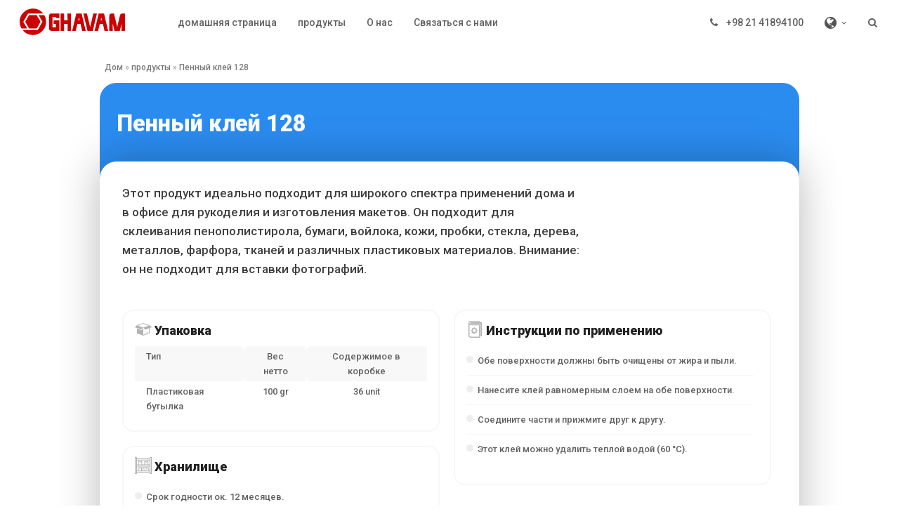

--- FILE ---
content_type: text/html; charset=UTF-8
request_url: https://ghavamkar.com/ru/2571
body_size: 22282
content:
<!DOCTYPE html>
<html lang="ru-RU" class="wpex-color-scheme-default">
<head>
<meta charset="UTF-8">
<link rel="profile" href="https://gmpg.org/xfn/11">
<meta name='robots' content='index, follow, max-image-preview:large, max-snippet:-1, max-video-preview:-1' />
	<style>img:is([sizes="auto" i], [sizes^="auto," i]) { contain-intrinsic-size: 3000px 1500px }</style>
	<link rel="alternate" href="https://ghavamkar.com/1018" hreflang="en" />
<link rel="alternate" href="https://ghavamkar.com/fa/1555" hreflang="fa" />
<link rel="alternate" href="https://ghavamkar.com/ar/1827" hreflang="ar" />
<link rel="alternate" href="https://ghavamkar.com/ru/2571" hreflang="ru" />
<meta name="generator" content="Total WordPress Theme v5.17">
<meta name="viewport" content="width=device-width, initial-scale=1">

	<!-- This site is optimized with the Yoast SEO plugin v25.7 - https://yoast.com/wordpress/plugins/seo/ -->
	<title>Пенный клей 128 &#8212; Гавамкар</title>
	<meta name="description" content="Этот продукт идеально подходит для широкого спектра применений дома и в офисе для рукоделия и изготовления макетов. Он подходит для склеивания пенополистирола," />
	<link rel="canonical" href="https://ghavamkar.com/ru/2571" />
	<meta property="og:locale" content="ru_RU" />
	<meta property="og:locale:alternate" content="en_GB" />
	<meta property="og:locale:alternate" content="fa_IR" />
	<meta property="og:locale:alternate" content="ar_AR" />
	<meta property="og:type" content="article" />
	<meta property="og:title" content="Пенный клей 128 &#8212; Гавамкар" />
	<meta property="og:description" content="Этот продукт идеально подходит для широкого спектра применений дома и в офисе для рукоделия и изготовления макетов. Он подходит для склеивания пенополистирола, бумаги, войлока, кожи, пробки, стекла, дерева, металлов, фарфора, тканей и различных пластиковых материалов. Внимание: он не подходит для вставки фотографий." />
	<meta property="og:url" content="https://ghavamkar.com/ru/2571" />
	<meta property="og:site_name" content="Гавамкар" />
	<meta property="article:publisher" content="https://www.facebook.com/ghavamkar/" />
	<meta property="article:published_time" content="2022-08-27T10:20:59+00:00" />
	<meta property="article:modified_time" content="2023-12-09T12:12:31+00:00" />
	<meta property="og:image" content="https://ghavamkar.com/wp-content/uploads/2023/12/128-foam.png" />
	<meta property="og:image:width" content="632" />
	<meta property="og:image:height" content="1088" />
	<meta property="og:image:type" content="image/png" />
	<meta name="author" content="amir" />
	<meta name="twitter:card" content="summary_large_image" />
	<meta name="twitter:label1" content="Написано автором" />
	<meta name="twitter:data1" content="amir" />
	<meta name="twitter:label2" content="Примерное время для чтения" />
	<meta name="twitter:data2" content="1 минута" />
	<script type="application/ld+json" class="yoast-schema-graph">{"@context":"https://schema.org","@graph":[{"@type":"Article","@id":"https://ghavamkar.com/ru/2571#article","isPartOf":{"@id":"https://ghavamkar.com/ru/2571"},"author":{"name":"amir","@id":"https://ghavamkar.com/ru/#/schema/person/406cfbc3efb985c10a240c1b3c22553d"},"headline":"Пенный клей 128","datePublished":"2022-08-27T10:20:59+00:00","dateModified":"2023-12-09T12:12:31+00:00","mainEntityOfPage":{"@id":"https://ghavamkar.com/ru/2571"},"wordCount":44,"commentCount":0,"publisher":{"@id":"https://ghavamkar.com/ru/#organization"},"image":{"@id":"https://ghavamkar.com/ru/2571#primaryimage"},"thumbnailUrl":"https://ghavamkar.com/wp-content/uploads/2023/12/128-foam.png","articleSection":["Общие приложения","продукты"],"inLanguage":"ru-RU","potentialAction":[{"@type":"CommentAction","name":"Comment","target":["https://ghavamkar.com/ru/2571#respond"]}]},{"@type":"WebPage","@id":"https://ghavamkar.com/ru/2571","url":"https://ghavamkar.com/ru/2571","name":"Пенный клей 128 &#8212; Гавамкар","isPartOf":{"@id":"https://ghavamkar.com/ru/#website"},"primaryImageOfPage":{"@id":"https://ghavamkar.com/ru/2571#primaryimage"},"image":{"@id":"https://ghavamkar.com/ru/2571#primaryimage"},"thumbnailUrl":"https://ghavamkar.com/wp-content/uploads/2023/12/128-foam.png","datePublished":"2022-08-27T10:20:59+00:00","dateModified":"2023-12-09T12:12:31+00:00","breadcrumb":{"@id":"https://ghavamkar.com/ru/2571#breadcrumb"},"inLanguage":"ru-RU","potentialAction":[{"@type":"ReadAction","target":["https://ghavamkar.com/ru/2571"]}]},{"@type":"ImageObject","inLanguage":"ru-RU","@id":"https://ghavamkar.com/ru/2571#primaryimage","url":"https://ghavamkar.com/wp-content/uploads/2023/12/128-foam.png","contentUrl":"https://ghavamkar.com/wp-content/uploads/2023/12/128-foam.png","width":632,"height":1088},{"@type":"WebSite","@id":"https://ghavamkar.com/ru/#website","url":"https://ghavamkar.com/ru/","name":"قوامکار","description":"ГавамКар Промышленная Группа","publisher":{"@id":"https://ghavamkar.com/ru/#organization"},"alternateName":"قوام","potentialAction":[{"@type":"SearchAction","target":{"@type":"EntryPoint","urlTemplate":"https://ghavamkar.com/ru/?s={search_term_string}"},"query-input":{"@type":"PropertyValueSpecification","valueRequired":true,"valueName":"search_term_string"}}],"inLanguage":"ru-RU"},{"@type":"Organization","@id":"https://ghavamkar.com/ru/#organization","name":"قوام‌کار","alternateName":"قوام کار","url":"https://ghavamkar.com/ru/","logo":{"@type":"ImageObject","inLanguage":"ru-RU","@id":"https://ghavamkar.com/ru/#/schema/logo/image/","url":"https://ghavamkar.com/wp-content/uploads/2024/07/ghavam.png","contentUrl":"https://ghavamkar.com/wp-content/uploads/2024/07/ghavam.png","width":1200,"height":675,"caption":"قوام‌کار"},"image":{"@id":"https://ghavamkar.com/ru/#/schema/logo/image/"},"sameAs":["https://www.facebook.com/ghavamkar/","https://www.linkedin.com/company/65566469","https://instagram.com/ghavamkar/","https://wa.me/9302043317","https://t.me/ghavamkarco"]},{"@type":"Person","@id":"https://ghavamkar.com/ru/#/schema/person/406cfbc3efb985c10a240c1b3c22553d","name":"amir"}]}</script>
	<!-- / Yoast SEO plugin. -->


<link rel='dns-prefetch' href='//cdn.jsdelivr.net' />
<link rel='dns-prefetch' href='//unpkg.com' />
<link rel='dns-prefetch' href='//fonts.googleapis.com' />
<link rel="preload" href="https://ghavamkar.com/wp-content/themes/Total/assets/lib/ticons/fonts/ticons.woff2" type="font/woff2" as="font" crossorigin>
<link rel='stylesheet' id='embed-pdf-viewer-css' href='https://ghavamkar.com/wp-content/plugins/embed-pdf-viewer/css/embed-pdf-viewer.css?ver=2.4.6' media='screen' />
<link rel='stylesheet' id='order-style-css' href='https://ghavamkar.com/wp-content/themes/ghavamkar-child/order/css/order.css?ver=1.01717428614' media='all' />
<link rel='stylesheet' id='wp-block-library-css' href='https://ghavamkar.com/wp-includes/css/dist/block-library/style.min.css?ver=9f88d9116c51bcd662dc71e5b850c34e' media='all' />
<link rel='stylesheet' id='wp-components-css' href='https://ghavamkar.com/wp-includes/css/dist/components/style.min.css?ver=9f88d9116c51bcd662dc71e5b850c34e' media='all' />
<link rel='stylesheet' id='wp-preferences-css' href='https://ghavamkar.com/wp-includes/css/dist/preferences/style.min.css?ver=9f88d9116c51bcd662dc71e5b850c34e' media='all' />
<link rel='stylesheet' id='wp-block-editor-css' href='https://ghavamkar.com/wp-includes/css/dist/block-editor/style.min.css?ver=9f88d9116c51bcd662dc71e5b850c34e' media='all' />
<link rel='stylesheet' id='wp-reusable-blocks-css' href='https://ghavamkar.com/wp-includes/css/dist/reusable-blocks/style.min.css?ver=9f88d9116c51bcd662dc71e5b850c34e' media='all' />
<link rel='stylesheet' id='wp-patterns-css' href='https://ghavamkar.com/wp-includes/css/dist/patterns/style.min.css?ver=9f88d9116c51bcd662dc71e5b850c34e' media='all' />
<link rel='stylesheet' id='wp-editor-css' href='https://ghavamkar.com/wp-includes/css/dist/editor/style.min.css?ver=9f88d9116c51bcd662dc71e5b850c34e' media='all' />
<link rel='stylesheet' id='algori_pdf_viewer-cgb-style-css-css' href='https://ghavamkar.com/wp-content/plugins/algori-pdf-viewer/dist/blocks.style.build.css' media='all' />
<style id='global-styles-inline-css'>
:root{--wp--preset--aspect-ratio--square: 1;--wp--preset--aspect-ratio--4-3: 4/3;--wp--preset--aspect-ratio--3-4: 3/4;--wp--preset--aspect-ratio--3-2: 3/2;--wp--preset--aspect-ratio--2-3: 2/3;--wp--preset--aspect-ratio--16-9: 16/9;--wp--preset--aspect-ratio--9-16: 9/16;--wp--preset--color--black: #000000;--wp--preset--color--cyan-bluish-gray: #abb8c3;--wp--preset--color--white: #ffffff;--wp--preset--color--pale-pink: #f78da7;--wp--preset--color--vivid-red: #cf2e2e;--wp--preset--color--luminous-vivid-orange: #ff6900;--wp--preset--color--luminous-vivid-amber: #fcb900;--wp--preset--color--light-green-cyan: #7bdcb5;--wp--preset--color--vivid-green-cyan: #00d084;--wp--preset--color--pale-cyan-blue: #8ed1fc;--wp--preset--color--vivid-cyan-blue: #0693e3;--wp--preset--color--vivid-purple: #9b51e0;--wp--preset--color--accent: var(--wpex-accent);--wp--preset--color--on-accent: var(--wpex-on-accent);--wp--preset--color--accent-alt: var(--wpex-accent-alt);--wp--preset--color--on-accent-alt: var(--wpex-on-accent-alt);--wp--preset--gradient--vivid-cyan-blue-to-vivid-purple: linear-gradient(135deg,rgba(6,147,227,1) 0%,rgb(155,81,224) 100%);--wp--preset--gradient--light-green-cyan-to-vivid-green-cyan: linear-gradient(135deg,rgb(122,220,180) 0%,rgb(0,208,130) 100%);--wp--preset--gradient--luminous-vivid-amber-to-luminous-vivid-orange: linear-gradient(135deg,rgba(252,185,0,1) 0%,rgba(255,105,0,1) 100%);--wp--preset--gradient--luminous-vivid-orange-to-vivid-red: linear-gradient(135deg,rgba(255,105,0,1) 0%,rgb(207,46,46) 100%);--wp--preset--gradient--very-light-gray-to-cyan-bluish-gray: linear-gradient(135deg,rgb(238,238,238) 0%,rgb(169,184,195) 100%);--wp--preset--gradient--cool-to-warm-spectrum: linear-gradient(135deg,rgb(74,234,220) 0%,rgb(151,120,209) 20%,rgb(207,42,186) 40%,rgb(238,44,130) 60%,rgb(251,105,98) 80%,rgb(254,248,76) 100%);--wp--preset--gradient--blush-light-purple: linear-gradient(135deg,rgb(255,206,236) 0%,rgb(152,150,240) 100%);--wp--preset--gradient--blush-bordeaux: linear-gradient(135deg,rgb(254,205,165) 0%,rgb(254,45,45) 50%,rgb(107,0,62) 100%);--wp--preset--gradient--luminous-dusk: linear-gradient(135deg,rgb(255,203,112) 0%,rgb(199,81,192) 50%,rgb(65,88,208) 100%);--wp--preset--gradient--pale-ocean: linear-gradient(135deg,rgb(255,245,203) 0%,rgb(182,227,212) 50%,rgb(51,167,181) 100%);--wp--preset--gradient--electric-grass: linear-gradient(135deg,rgb(202,248,128) 0%,rgb(113,206,126) 100%);--wp--preset--gradient--midnight: linear-gradient(135deg,rgb(2,3,129) 0%,rgb(40,116,252) 100%);--wp--preset--font-size--small: 13px;--wp--preset--font-size--medium: 20px;--wp--preset--font-size--large: 36px;--wp--preset--font-size--x-large: 42px;--wp--preset--spacing--20: 0.44rem;--wp--preset--spacing--30: 0.67rem;--wp--preset--spacing--40: 1rem;--wp--preset--spacing--50: 1.5rem;--wp--preset--spacing--60: 2.25rem;--wp--preset--spacing--70: 3.38rem;--wp--preset--spacing--80: 5.06rem;--wp--preset--shadow--natural: 6px 6px 9px rgba(0, 0, 0, 0.2);--wp--preset--shadow--deep: 12px 12px 50px rgba(0, 0, 0, 0.4);--wp--preset--shadow--sharp: 6px 6px 0px rgba(0, 0, 0, 0.2);--wp--preset--shadow--outlined: 6px 6px 0px -3px rgba(255, 255, 255, 1), 6px 6px rgba(0, 0, 0, 1);--wp--preset--shadow--crisp: 6px 6px 0px rgba(0, 0, 0, 1);}:root { --wp--style--global--content-size: 840px;--wp--style--global--wide-size: 1200px; }:where(body) { margin: 0; }.wp-site-blocks > .alignleft { float: left; margin-right: 2em; }.wp-site-blocks > .alignright { float: right; margin-left: 2em; }.wp-site-blocks > .aligncenter { justify-content: center; margin-left: auto; margin-right: auto; }:where(.wp-site-blocks) > * { margin-block-start: 24px; margin-block-end: 0; }:where(.wp-site-blocks) > :first-child { margin-block-start: 0; }:where(.wp-site-blocks) > :last-child { margin-block-end: 0; }:root { --wp--style--block-gap: 24px; }:root :where(.is-layout-flow) > :first-child{margin-block-start: 0;}:root :where(.is-layout-flow) > :last-child{margin-block-end: 0;}:root :where(.is-layout-flow) > *{margin-block-start: 24px;margin-block-end: 0;}:root :where(.is-layout-constrained) > :first-child{margin-block-start: 0;}:root :where(.is-layout-constrained) > :last-child{margin-block-end: 0;}:root :where(.is-layout-constrained) > *{margin-block-start: 24px;margin-block-end: 0;}:root :where(.is-layout-flex){gap: 24px;}:root :where(.is-layout-grid){gap: 24px;}.is-layout-flow > .alignleft{float: left;margin-inline-start: 0;margin-inline-end: 2em;}.is-layout-flow > .alignright{float: right;margin-inline-start: 2em;margin-inline-end: 0;}.is-layout-flow > .aligncenter{margin-left: auto !important;margin-right: auto !important;}.is-layout-constrained > .alignleft{float: left;margin-inline-start: 0;margin-inline-end: 2em;}.is-layout-constrained > .alignright{float: right;margin-inline-start: 2em;margin-inline-end: 0;}.is-layout-constrained > .aligncenter{margin-left: auto !important;margin-right: auto !important;}.is-layout-constrained > :where(:not(.alignleft):not(.alignright):not(.alignfull)){max-width: var(--wp--style--global--content-size);margin-left: auto !important;margin-right: auto !important;}.is-layout-constrained > .alignwide{max-width: var(--wp--style--global--wide-size);}body .is-layout-flex{display: flex;}.is-layout-flex{flex-wrap: wrap;align-items: center;}.is-layout-flex > :is(*, div){margin: 0;}body .is-layout-grid{display: grid;}.is-layout-grid > :is(*, div){margin: 0;}body{padding-top: 0px;padding-right: 0px;padding-bottom: 0px;padding-left: 0px;}a:where(:not(.wp-element-button)){text-decoration: underline;}:root :where(.wp-element-button, .wp-block-button__link){background-color: var(--wpex-btn-bg, var(--wpex-accent));border-radius: var(--wpex-btn-border-radius);border-color: var(--wpex-btn-border-color, currentColor);border-width: var(--wpex-btn-border-width);border-style: var(--wpex-btn-border-style);color: var(--wpex-btn-color, var(--wpex-on-accent));font-family: var(--wpex-btn-font-family);font-size: var(--wpex-btn-font-size);font-style: var(--wpex-btn-font-style);font-weight: var(--wpex-btn-font-weight);letter-spacing: var(--wpex-btn-letter-spacing);line-height: inherit;padding: var(--wpex-btn-padding);text-decoration: none;text-transform: var(--wpex-btn-text-transform);}:root :where(.wp-element-button:hover, .wp-block-button__link:hover){background-color: var(--wpex-hover-btn-bg, var(--wpex-accent-alt));border-color: var(--wpex-hover-btn-border-color, var(--wpex-btn-border-color, currentColor));color: var(--wpex-hover-btn-color, var(--wpex-on-accent-alt));}:root :where(.wp-element-button:active, .wp-block-button__link:active){background-color: var(--wpex-active-btn-bg, var(--wpex-hover-btn-bg, var(--wpex-accent-alt)));border-color: var(--wpex-active-btn-border-color, var(--wpex-hover-btn-border-color, var(--wpex-btn-border-color, currentColor)));color: var(--wpex-active-btn-color, var(--wpex-hover-btn-color, var(--wpex-on-accent-alt)));}.has-black-color{color: var(--wp--preset--color--black) !important;}.has-cyan-bluish-gray-color{color: var(--wp--preset--color--cyan-bluish-gray) !important;}.has-white-color{color: var(--wp--preset--color--white) !important;}.has-pale-pink-color{color: var(--wp--preset--color--pale-pink) !important;}.has-vivid-red-color{color: var(--wp--preset--color--vivid-red) !important;}.has-luminous-vivid-orange-color{color: var(--wp--preset--color--luminous-vivid-orange) !important;}.has-luminous-vivid-amber-color{color: var(--wp--preset--color--luminous-vivid-amber) !important;}.has-light-green-cyan-color{color: var(--wp--preset--color--light-green-cyan) !important;}.has-vivid-green-cyan-color{color: var(--wp--preset--color--vivid-green-cyan) !important;}.has-pale-cyan-blue-color{color: var(--wp--preset--color--pale-cyan-blue) !important;}.has-vivid-cyan-blue-color{color: var(--wp--preset--color--vivid-cyan-blue) !important;}.has-vivid-purple-color{color: var(--wp--preset--color--vivid-purple) !important;}.has-accent-color{color: var(--wp--preset--color--accent) !important;}.has-on-accent-color{color: var(--wp--preset--color--on-accent) !important;}.has-accent-alt-color{color: var(--wp--preset--color--accent-alt) !important;}.has-on-accent-alt-color{color: var(--wp--preset--color--on-accent-alt) !important;}.has-black-background-color{background-color: var(--wp--preset--color--black) !important;}.has-cyan-bluish-gray-background-color{background-color: var(--wp--preset--color--cyan-bluish-gray) !important;}.has-white-background-color{background-color: var(--wp--preset--color--white) !important;}.has-pale-pink-background-color{background-color: var(--wp--preset--color--pale-pink) !important;}.has-vivid-red-background-color{background-color: var(--wp--preset--color--vivid-red) !important;}.has-luminous-vivid-orange-background-color{background-color: var(--wp--preset--color--luminous-vivid-orange) !important;}.has-luminous-vivid-amber-background-color{background-color: var(--wp--preset--color--luminous-vivid-amber) !important;}.has-light-green-cyan-background-color{background-color: var(--wp--preset--color--light-green-cyan) !important;}.has-vivid-green-cyan-background-color{background-color: var(--wp--preset--color--vivid-green-cyan) !important;}.has-pale-cyan-blue-background-color{background-color: var(--wp--preset--color--pale-cyan-blue) !important;}.has-vivid-cyan-blue-background-color{background-color: var(--wp--preset--color--vivid-cyan-blue) !important;}.has-vivid-purple-background-color{background-color: var(--wp--preset--color--vivid-purple) !important;}.has-accent-background-color{background-color: var(--wp--preset--color--accent) !important;}.has-on-accent-background-color{background-color: var(--wp--preset--color--on-accent) !important;}.has-accent-alt-background-color{background-color: var(--wp--preset--color--accent-alt) !important;}.has-on-accent-alt-background-color{background-color: var(--wp--preset--color--on-accent-alt) !important;}.has-black-border-color{border-color: var(--wp--preset--color--black) !important;}.has-cyan-bluish-gray-border-color{border-color: var(--wp--preset--color--cyan-bluish-gray) !important;}.has-white-border-color{border-color: var(--wp--preset--color--white) !important;}.has-pale-pink-border-color{border-color: var(--wp--preset--color--pale-pink) !important;}.has-vivid-red-border-color{border-color: var(--wp--preset--color--vivid-red) !important;}.has-luminous-vivid-orange-border-color{border-color: var(--wp--preset--color--luminous-vivid-orange) !important;}.has-luminous-vivid-amber-border-color{border-color: var(--wp--preset--color--luminous-vivid-amber) !important;}.has-light-green-cyan-border-color{border-color: var(--wp--preset--color--light-green-cyan) !important;}.has-vivid-green-cyan-border-color{border-color: var(--wp--preset--color--vivid-green-cyan) !important;}.has-pale-cyan-blue-border-color{border-color: var(--wp--preset--color--pale-cyan-blue) !important;}.has-vivid-cyan-blue-border-color{border-color: var(--wp--preset--color--vivid-cyan-blue) !important;}.has-vivid-purple-border-color{border-color: var(--wp--preset--color--vivid-purple) !important;}.has-accent-border-color{border-color: var(--wp--preset--color--accent) !important;}.has-on-accent-border-color{border-color: var(--wp--preset--color--on-accent) !important;}.has-accent-alt-border-color{border-color: var(--wp--preset--color--accent-alt) !important;}.has-on-accent-alt-border-color{border-color: var(--wp--preset--color--on-accent-alt) !important;}.has-vivid-cyan-blue-to-vivid-purple-gradient-background{background: var(--wp--preset--gradient--vivid-cyan-blue-to-vivid-purple) !important;}.has-light-green-cyan-to-vivid-green-cyan-gradient-background{background: var(--wp--preset--gradient--light-green-cyan-to-vivid-green-cyan) !important;}.has-luminous-vivid-amber-to-luminous-vivid-orange-gradient-background{background: var(--wp--preset--gradient--luminous-vivid-amber-to-luminous-vivid-orange) !important;}.has-luminous-vivid-orange-to-vivid-red-gradient-background{background: var(--wp--preset--gradient--luminous-vivid-orange-to-vivid-red) !important;}.has-very-light-gray-to-cyan-bluish-gray-gradient-background{background: var(--wp--preset--gradient--very-light-gray-to-cyan-bluish-gray) !important;}.has-cool-to-warm-spectrum-gradient-background{background: var(--wp--preset--gradient--cool-to-warm-spectrum) !important;}.has-blush-light-purple-gradient-background{background: var(--wp--preset--gradient--blush-light-purple) !important;}.has-blush-bordeaux-gradient-background{background: var(--wp--preset--gradient--blush-bordeaux) !important;}.has-luminous-dusk-gradient-background{background: var(--wp--preset--gradient--luminous-dusk) !important;}.has-pale-ocean-gradient-background{background: var(--wp--preset--gradient--pale-ocean) !important;}.has-electric-grass-gradient-background{background: var(--wp--preset--gradient--electric-grass) !important;}.has-midnight-gradient-background{background: var(--wp--preset--gradient--midnight) !important;}.has-small-font-size{font-size: var(--wp--preset--font-size--small) !important;}.has-medium-font-size{font-size: var(--wp--preset--font-size--medium) !important;}.has-large-font-size{font-size: var(--wp--preset--font-size--large) !important;}.has-x-large-font-size{font-size: var(--wp--preset--font-size--x-large) !important;}
:root :where(.wp-block-post-template){margin: 0 auto;}
:root :where(.wp-block-pullquote){font-size: 1.5em;line-height: 1.6;}
:root :where(.wp-block-separator){background-color: var(--wpex-border-main);border-width: 0px;margin: 2.308em auto;color: var(--wpex-border-main);}
:root :where(.wp-block-table){margin: 0;}
</style>
<link rel='stylesheet' id='digits-login-style-css' href='https://ghavamkar.com/wp-content/plugins/digits/assets/css/login.css?ver=8.4.2.2' media='all' />
<link rel='stylesheet' id='digits-style-css' href='https://ghavamkar.com/wp-content/plugins/digits/assets/css/main.css?ver=8.4.2.2' media='all' />
<link rel='stylesheet' id='wp-bottom-menu-css' href='https://ghavamkar.com/wp-content/plugins/wp-bottom-menu/assets/css/style.css?ver=2.2.4' media='all' />
<link rel='stylesheet' id='parent-style-css' href='https://ghavamkar.com/wp-content/themes/Total/style.css?ver=9f88d9116c51bcd662dc71e5b850c34e' media='all' />
<link rel='stylesheet' id='wpex-style-css' href='https://ghavamkar.com/wp-content/themes/ghavamkar-child/style.css?ver=1.01727685386' media='all' />
<link rel='stylesheet' id='wpex-responsive-style-css' href='https://ghavamkar.com/wp-content/themes/ghavamkar-child/responsive.css?ver=1.0.1727685773' media='all' />
<link rel='stylesheet' id='swiper-css-css' href='https://unpkg.com/swiper/swiper-bundle.min.css' media='all' />
<link rel='stylesheet' id='roboto-font-css' href='https://fonts.googleapis.com/css2?family=Roboto%3Aital%2Cwght%400%2C500%3B0%2C900%3B1%2C500%3B1%2C700%3B1%2C900&#038;display=swap&#038;ver=6.8.3' media='all' />
<link rel='stylesheet' id='elementor-frontend-css' href='https://ghavamkar.com/wp-content/plugins/elementor/assets/css/frontend.min.css?ver=3.31.2' media='all' />
<link rel='stylesheet' id='wpex-elementor-css' href='https://ghavamkar.com/wp-content/themes/Total/assets/css/wpex-elementor.css?ver=5.17' media='all' />
<link rel='stylesheet' id='wpex-mobile-menu-breakpoint-max-css' href='https://ghavamkar.com/wp-content/themes/Total/assets/css/wpex-mobile-menu-breakpoint-max.css?ver=5.17' media='only screen and (max-width:959px)' />
<link rel='stylesheet' id='wpex-mobile-menu-breakpoint-min-css' href='https://ghavamkar.com/wp-content/themes/Total/assets/css/wpex-mobile-menu-breakpoint-min.css?ver=5.17' media='only screen and (min-width:960px)' />
<link rel='stylesheet' id='ticons-css' href='https://ghavamkar.com/wp-content/themes/Total/assets/lib/ticons/css/ticons.min.css?ver=1.0.1' media='all' />
<script src="https://ghavamkar.com/wp-includes/js/jquery/jquery.min.js?ver=3.7.1" id="jquery-core-js" type="d20287fe0cc10253f871a33e-text/javascript"></script>
<script src="https://ghavamkar.com/wp-includes/js/jquery/jquery-migrate.min.js?ver=3.4.1" id="jquery-migrate-js" type="d20287fe0cc10253f871a33e-text/javascript"></script>
<meta name="generator" content="Redux 4.5.7" /><meta name="generator" content="Elementor 3.31.2; features: additional_custom_breakpoints, e_element_cache; settings: css_print_method-external, google_font-enabled, font_display-auto">
			<style>
				.e-con.e-parent:nth-of-type(n+4):not(.e-lazyloaded):not(.e-no-lazyload),
				.e-con.e-parent:nth-of-type(n+4):not(.e-lazyloaded):not(.e-no-lazyload) * {
					background-image: none !important;
				}
				@media screen and (max-height: 1024px) {
					.e-con.e-parent:nth-of-type(n+3):not(.e-lazyloaded):not(.e-no-lazyload),
					.e-con.e-parent:nth-of-type(n+3):not(.e-lazyloaded):not(.e-no-lazyload) * {
						background-image: none !important;
					}
				}
				@media screen and (max-height: 640px) {
					.e-con.e-parent:nth-of-type(n+2):not(.e-lazyloaded):not(.e-no-lazyload),
					.e-con.e-parent:nth-of-type(n+2):not(.e-lazyloaded):not(.e-no-lazyload) * {
						background-image: none !important;
					}
				}
			</style>
			        <style type="text/css">
            .digits_secure_modal_box, .digits_ui,
            .digits_secure_modal_box *, .digits_ui *,
            .digits_font, .dig_ma-box, .dig_ma-box input, .dig_ma-box input::placeholder, .dig_ma-box ::placeholder, .dig_ma-box label, .dig_ma-box button, .dig_ma-box select, .dig_ma-box * {
                font-family: 'Iransans-digits', sans-serif;
            }
        </style>
        <link rel="icon" href="https://ghavamkar.com/wp-content/uploads/2020/07/cropped-cropped-icon-ghavam-32x32.png" sizes="32x32" />
<link rel="icon" href="https://ghavamkar.com/wp-content/uploads/2020/07/cropped-cropped-icon-ghavam-192x192.png" sizes="192x192" />
<link rel="apple-touch-icon" href="https://ghavamkar.com/wp-content/uploads/2020/07/cropped-cropped-icon-ghavam-180x180.png" />
<meta name="msapplication-TileImage" content="https://ghavamkar.com/wp-content/uploads/2020/07/cropped-cropped-icon-ghavam-270x270.png" />
<style data-type="wpex-css" id="wpex-css">/*ADVANCED STYLING CSS*/#site-logo .logo-img{max-height:40px;width:auto}/*CUSTOMIZER STYLING*/:root{--wpex-accent:#f40000;--wpex-accent-alt:#f40000;--wpex-accent-alt:#dd0000;--wpex-site-header-shrink-start-height:40px;--wpex-site-header-shrink-end-height:40px}.post-pagination-wrap{border-color:#ffffff}:root,.boxed-main-layout.wpex-responsive #wrap{--wpex-container-max-width:1320px;--wpex-container-width:calc(100% - 32px)}#site-navigation-wrap{--wpex-hover-main-nav-link-color:#f40000;--wpex-active-main-nav-link-color:#f40000}#sidr-main,.sidr-class-dropdown-menu ul{background-color:#353535}#sidr-main{color:#ffffff;--wpex-link-color:#ffffff;--wpex-text-2:#ffffff}#footer-bottom{background-color:#f6f6f6;color:#cccccc;--wpex-text-2:#cccccc;--wpex-text-3:#cccccc;--wpex-text-4:#cccccc;--wpex-link-color:#949494;--wpex-hover-link-color:#949494;--wpex-hover-link-color:#ee0424}</style></head>

<body data-rsssl=1 class="wp-singular post-template-default single single-post postid-2571 single-format-standard wp-custom-logo wp-embed-responsive wp-theme-Total wp-child-theme-ghavamkar-child visitor-view wpex-theme wpex-responsive full-width-main-layout no-composer wpex-live-site site-full-width content-full-screen post-in-category-- post-in-category- sidebar-widget-icons hasnt-overlay-header wpex-has-fixed-footer wpex-mobile-toggle-menu-icon_buttons has-mobile-menu wpex-no-js elementor-default elementor-kit-1425">

	
	
	<span data-ls_id="#site_top" tabindex="-1"></span>
	<div id="outer-wrap" class="wpex-overflow-clip">

		
		<div id="wrap" class="wpex-clr">

			

	<header id="site-header" class="header-one wpex-dropdown-style-minimal wpex-dropdowns-shadow-one fixed-scroll wpex-z-99 has-sticky-dropshadow shrink-sticky-header on-shrink-adjust-height dyn-styles wpex-print-hidden wpex-relative wpex-clr">

		
		<div id="site-header-inner" class="header-one-inner header-padding container wpex-relative wpex-h-100 wpex-py-30 wpex-clr"><div class="modal-language-switcher-footer" >	<li class="lang-item lang-item-22 lang-item-en lang-item-first"><a lang="en-GB" hreflang="en-GB" href="https://ghavamkar.com/1018"><img src="[data-uri]" alt="" width="16" height="11" style="width: 16px; height: 11px;" /><span style="margin-left:0.3em;">English</span></a></li>
	<li class="lang-item lang-item-25 lang-item-fa"><a lang="fa-IR" hreflang="fa-IR" href="https://ghavamkar.com/fa/1555"><img src="[data-uri]" alt="" width="16" height="11" style="width: 16px; height: 11px;" /><span style="margin-left:0.3em;">فارسی</span></a></li>
	<li class="lang-item lang-item-29 lang-item-ar"><a lang="ar" hreflang="ar" href="https://ghavamkar.com/ar/1827"><img src="[data-uri]" alt="" width="16" height="11" style="width: 16px; height: 11px;" /><span style="margin-left:0.3em;">العربية</span></a></li>
</div>
<div id="site-logo" class="site-branding header-one-logo logo-padding wpex-table">
	<div id="site-logo-inner" class="wpex-table-cell wpex-align-middle wpex-clr"><a id="site-logo-link" href="https://ghavamkar.com/ru/" rel="home" class="main-logo"><img src="https://ghavamkar.com/wp-content/uploads/2024/07/logo-ghavamkar-EN.png" alt="Гавамкар" class="logo-img" width="626" height="40" data-no-retina data-skip-lazy fetchpriority="high"></a></div>

</div>

<div id="site-navigation-wrap" class="navbar-style-one navbar-fixed-height navbar-fixed-line-height wpex-dropdown-top-border wpex-stretch-megamenus hide-at-mm-breakpoint wpex-clr wpex-print-hidden">
	<nav id="site-navigation" class="navigation main-navigation main-navigation-one wpex-clr" aria-label="Main menu"><ul id="menu-minemenu-russian" class="main-navigation-ul dropdown-menu wpex-dropdown-menu wpex-dropdown-menu--onhover"><li id="menu-item-2648" class="menu-item menu-item-type-custom menu-item-object-custom menu-item-home menu-item-2648"><a href="https://ghavamkar.com/ru/"><span class="link-inner">домашняя страница</span></a></li>
<li id="menu-item-2646" class="menu-item menu-item-type-taxonomy menu-item-object-category menu-item-2646"><a href="https://ghavamkar.com/ru/category/%d0%ba%d1%80%d0%b0%d1%81%d0%ba%d0%b8"><span class="link-inner">продукты</span></a></li>
<li id="menu-item-2641" class="menu-item menu-item-type-post_type menu-item-object-page menu-item-2641"><a href="https://ghavamkar.com/ru/%d0%be-%d0%bd%d0%b0%d1%81"><span class="link-inner">О нас</span></a></li>
<li id="menu-item-2640" class="menu-item menu-item-type-post_type menu-item-object-page menu-item-2640"><a href="https://ghavamkar.com/ru/%d1%81%d0%b2%d1%8f%d0%b7%d0%b0%d1%82%d1%8c%d1%81%d1%8f-%d1%81-%d0%bd%d0%b0%d0%bc%d0%b8"><span class="link-inner">Связаться с нами</span></a></li>
<li id="menu-item-2655" class="topphone menu-item menu-item-type-custom menu-item-object-custom menu-item-2655"><a href="tel:+982141894100"><span class="link-inner"><i class="ticon ticon-phone" aria-hidden="true"></i> +98 21 41894100</span></a></li>
<li id="menu-item-2656" class="pll-parent-menu-item menu-item menu-item-type-custom menu-item-object-custom menu-item-has-children dropdown menu-item-2656"><a href="#pll_switcher"><span class="link-inner"><img src="[data-uri]" alt="" width="16" height="11" style="width: 16px; height: 11px;" /><span style="margin-left:0.3em;">Русский</span> <span class="nav-arrow top-level"><span class="nav-arrow__icon ticon ticon-angle-down" aria-hidden="true"></span></span></span></a>
<ul class="sub-menu">
	<li id="menu-item-2656-en" class="lang-item lang-item-22 lang-item-en lang-item-first menu-item menu-item-type-custom menu-item-object-custom menu-item-2656-en"><a href="https://ghavamkar.com/1018" hreflang="en-GB" lang="en-GB"><span class="link-inner"><img src="[data-uri]" alt="" width="16" height="11" style="width: 16px; height: 11px;" /><span style="margin-left:0.3em;">English</span></span></a></li>
	<li id="menu-item-2656-fa" class="lang-item lang-item-25 lang-item-fa menu-item menu-item-type-custom menu-item-object-custom menu-item-2656-fa"><a href="https://ghavamkar.com/fa/1555" hreflang="fa-IR" lang="fa-IR"><span class="link-inner"><img src="[data-uri]" alt="" width="16" height="11" style="width: 16px; height: 11px;" /><span style="margin-left:0.3em;">فارسی</span></span></a></li>
	<li id="menu-item-2656-ar" class="lang-item lang-item-29 lang-item-ar menu-item menu-item-type-custom menu-item-object-custom menu-item-2656-ar"><a href="https://ghavamkar.com/ar/1827" hreflang="ar" lang="ar"><span class="link-inner"><img src="[data-uri]" alt="" width="16" height="11" style="width: 16px; height: 11px;" /><span style="margin-left:0.3em;">العربية</span></span></a></li>
</ul>
</li>
<li class="search-toggle-li menu-item wpex-menu-extra no-icon-margin"><a href="#" class="site-search-toggle search-dropdown-toggle" role="button" aria-expanded="false" aria-controls="searchform-dropdown" aria-label="Search"><span class="link-inner"><span class="wpex-menu-search-text wpex-hidden">Поиск</span><span class="wpex-menu-search-icon ticon ticon-search" aria-hidden="true"></span></span></a></li></ul></nav>
</div>


<div id="mobile-menu" class="wpex-mobile-menu-toggle show-at-mm-breakpoint wpex-flex wpex-items-center wpex-absolute wpex-top-50 -wpex-translate-y-50 wpex-right-0">
	<div class="wpex-inline-flex wpex-items-center">
				<div class="wpex-mobile-menu-toggle-extra-icons"><a href="#" class="mobile-menu-extra-icons mobile-menu-search wpex-inline-block wpex-no-underline wpex-mr-20"><span class="ticon ticon-search" aria-hidden="true"></span><span class="screen-reader-text">search</span></a><a href="#" class="mobile-menu-extra-icons mobile-menu-globe wpex-inline-block wpex-no-underline wpex-mr-20 mobile-change-lang"><span class="ticon ticon-globe" aria-hidden="true"></span><span class="screen-reader-text">globe</span></a></div>		<a href="#" class="mobile-menu-toggle" role="button" aria-label="Toggle mobile menu" aria-expanded="false"><span class="mobile-menu-toggle__icon wpex-flex"><span class="wpex-hamburger-icon wpex-hamburger-icon--inactive wpex-hamburger-icon--animate" aria-hidden="true"><span></span></span></span></a>			</div>
</div>
<div id="searchform-dropdown" data-placeholder="Поиск" data-disable-autocomplete="true" class="header-searchform-wrap header-drop-widget header-drop-widget--colored-top-border wpex-invisible wpex-opacity-0 wpex-absolute wpex-transition-all wpex-duration-200 wpex-translate-Z-0 wpex-text-initial wpex-z-10000 wpex-top-100 wpex-right-0 wpex-surface-1 wpex-text-2 wpex-p-15">
	
<form role="search" method="get" class="searchform wpex-relative" action="https://ghavamkar.com/ru/">
	<label class="searchform-label wpex-text-current wpex-block wpex-m-0 wpex-p-0">
		<span class="screen-reader-text">Поиск</span>
		<input type="search" class="searchform-input field" name="s" placeholder="Поиск">
	</label>
			<button type="submit" class="searchform-submit"><span class="ticon ticon-search" aria-hidden="true"></span><span class="screen-reader-text">Отправить</span></button>
</form>
</div>
</div>

		
	</header>



			
			<main id="main" class="site-main wpex-clr">

				
<header class="page-header has-aside centered-minimal-page-header wpex-relative wpex-mb-40 wpex-surface-1 wpex-py-30 wpex-border-t wpex-border-b wpex-border-solid wpex-border-main wpex-text-2 wpex-text-center wpex-supports-mods">

	
	<div class="page-header-inner container">
<div class="page-header-content">

<span class="page-header-title wpex-block wpex-m-0 wpex-text-5xl">

	<span>Блог</span>

</span>

</div>
<div class="page-header-aside wpex-mt-5"><nav class="site-breadcrumbs position-page_header_aside wpex-text-4 wpex-text-sm" aria-label="You are here:"><span class="breadcrumb-trail wpex-clr"><span><span><a href="https://ghavamkar.com/ru/">Дом</a></span> » <span><a href="https://ghavamkar.com/ru/category/%d0%ba%d0%bb%d0%b5%d0%b8">продукты</a></span> » <span><a href="https://ghavamkar.com/ru/2571">Пенный клей 128</a></span></span></span></nav></div></div>

	
</header>

<div class='container'></div>
	<div id="content-wrap" class="container wpex-clr">

		
		<div id="primary" class="content-area wpex-clr">

			
			<div id="content" class="site-content wpex-clr">

				
				
<article id="single-blocks" class="single-blog-article wpex-first-mt-0 wpex-clr">
<div id="p-content" class="clr">
    <div class="p-content-inner clr">

        <div class="catlist">
            <nav class="site-breadcrumbs position-page_header_aside wpex-text-4 wpex-text-sm" aria-label="You are here:"><span class="breadcrumb-trail wpex-clr"><span><span><a href="https://ghavamkar.com/ru/">Дом</a></span> » <span><a href="https://ghavamkar.com/ru/category/%d0%ba%d0%bb%d0%b5%d0%b8">продукты</a></span> » <span><a href="https://ghavamkar.com/ru/2571">Пенный клей 128</a></span></span></span></nav>        </div>

        <div class="new-title-box" style='background-color:#2B8CF0;      
        '>
                <h1 class="p-title" style=''>
                Пенный клей 128            </h1>
            <div class="thumbnail" style="background-image:url(https://ghavamkar.com/wp-content/uploads/2023/12/128-foam-174x300.png")"></div>

        </div>







    </div>
</div>

<div class="p-content-new">
	
	

    <div class="p-content-text">
        
<p>Этот продукт идеально подходит для широкого спектра применений дома и в офисе для рукоделия и изготовления макетов. Он подходит для склеивания пенополистирола, бумаги, войлока, кожи, пробки, стекла, дерева, металлов, фарфора, тканей и различных пластиковых материалов. Внимание: он не подходит для вставки фотографий.</p>
    </div>
        









        <div class="p-data">





                            <div class="tab-box">
                    <h2 class="tabtitle">
                        <i class="tabixon packing"></i>
                        Упаковка                    </h2>
                    <div class="tab-date">
                        <table>
                            <tr>
                                <td>
                                    Тип                                </td>
                                <td>
                                    Вес нетто                                </td>
                                <td>
                                    Содержимое в коробке                                </td>
                            </tr>
                                                            <tr>
                                    <td>
                                        Пластиковая бутылка                                    </td>
                                    <td>
                                        100 gr                                    </td>
                                    <td>
                                        36 unit                                    </td>
                                </tr>

                                                        </table>
                    </div>
                </div>
                                <div class="tab-box box-instructions_for_use">
                    <h2 class="tabtitle">
                        <i class="tabixon instructions_for_use"></i>
                        Инструкции по применению                    </h2>
                    <div class="tab-date">
                        <ul>
<li>Обе поверхности должны быть очищены от жира и пыли.</li>
<li>Нанесите клей равномерным слоем на обе поверхности.</li>
<li>Соедините части и прижмите друг к другу.</li>
<li>Этот клей можно удалить теплой водой (60 °C).</li>
</ul>
<p>&nbsp;</p>
                    </div>
                </div>
                                <div class="tab-box box-storage">
                    <h2 class="tabtitle">
                        <i class="tabixon storage"></i>
                        Хранилище                    </h2>
                    <div class="tab-date">
                        <ul>
<li>Срок годности ок. 12 месяцев.</li>
<li>Хранить в помещении при температуре от +5 °С ~ 40 °С.</li>
</ul>
                    </div>
                </div>
                


            
    </div>




                <div class="single-post-content">
                            </div>
            

                    <div id="familyphoto" style="background-image: url(https://ghavamkar.com/wp-content/uploads/2020/09/94380-1-rudder.jpg);"></div>
            </div></article>

				
				
			</div>

			
		</div>

		
	</div>


			
		</main>

		
		


	




	<div id="footer-bottom" class="wpex-py-20 wpex-text-sm wpex-surface-dark wpex-bg-gray-900 wpex-text-center wpex-md-text-left wpex-print-hidden">

		
		<div id="footer-bottom-inner" class="container"><div class="footer-bottom-flex wpex-md-flex wpex-md-justify-between wpex-md-items-center"></div>    <div class="footerbox-out ">
        <div class="footerbox-back ">
        </div>
        <div class="footerbox clr">
            <div class="leftfooter clr">
                <ul class="footerlist">
                    <li><a target='_blank' href='https://www.google.com/maps/d/embed?mid=1hSZWEVe6-sJE89ay7ksd7-QseX_iGbkI&hl=en&ll=35.756501599999986%2C51.39768830000003&z=17' ><i class='ticon ticon-map-marker' aria-hidden='true'></i>Первый этаж, № 178, улица Молла Садра, Тегеран, Иран.</a></li><li><a target='_blank' href="/cdn-cgi/l/email-protection#ea83848c85aa8d828b9c8b87818b98c4898587"><i class='ticon ticon-envelope' aria-hidden='true'></i><span class="__cf_email__" data-cfemail="147d7a727b54737c756275797f75663a777b79">[email&#160;protected]</span></a></li><li ><a target='_blank' href='tel:+982141894100' ><i class='ticon ticon-phone' aria-hidden='true'></i><span class='ltr-in-rtl'>+982141894100</span></a></li>                </ul>

                <ul class="footerlist">
                                    </ul>
                <div class="footermenubox clr">
                                        <div class="social_links"><a target='_blank' href='https://t.me/ghavamkarco' class='social_link'><svg enable-background="new 0 0 24 24" height="512" viewBox="0 0 24 24" width="512" xmlns="http://www.w3.org/2000/svg"><path d="m9.417 15.181-.397 5.584c.568 0 .814-.244 1.109-.537l2.663-2.545 5.518 4.041c1.012.564 1.725.267 1.998-.931l3.622-16.972.001-.001c.321-1.496-.541-2.081-1.527-1.714l-21.29 8.151c-1.453.564-1.431 1.374-.247 1.741l5.443 1.693 12.643-7.911c.595-.394 1.136-.176.691.218z" /></svg></a><a target='_blank' href='https://wa.me/9302043317' class='social_link'><svg fill="#000000" height="800px" width="800px" version="1.1" id="Layer_1" xmlns="http://www.w3.org/2000/svg" xmlns:xlink="http://www.w3.org/1999/xlink" 
    viewBox="0 0 308 308" xml:space="preserve">
<g id="XMLID_468_">
   <path id="XMLID_469_" d="M227.904,176.981c-0.6-0.288-23.054-11.345-27.044-12.781c-1.629-0.585-3.374-1.156-5.23-1.156
       c-3.032,0-5.579,1.511-7.563,4.479c-2.243,3.334-9.033,11.271-11.131,13.642c-0.274,0.313-0.648,0.687-0.872,0.687
       c-0.201,0-3.676-1.431-4.728-1.888c-24.087-10.463-42.37-35.624-44.877-39.867c-0.358-0.61-0.373-0.887-0.376-0.887
       c0.088-0.323,0.898-1.135,1.316-1.554c1.223-1.21,2.548-2.805,3.83-4.348c0.607-0.731,1.215-1.463,1.812-2.153
       c1.86-2.164,2.688-3.844,3.648-5.79l0.503-1.011c2.344-4.657,0.342-8.587-0.305-9.856c-0.531-1.062-10.012-23.944-11.02-26.348
       c-2.424-5.801-5.627-8.502-10.078-8.502c-0.413,0,0,0-1.732,0.073c-2.109,0.089-13.594,1.601-18.672,4.802
       c-5.385,3.395-14.495,14.217-14.495,33.249c0,17.129,10.87,33.302,15.537,39.453c0.116,0.155,0.329,0.47,0.638,0.922
       c17.873,26.102,40.154,45.446,62.741,54.469c21.745,8.686,32.042,9.69,37.896,9.69c0.001,0,0.001,0,0.001,0
       c2.46,0,4.429-0.193,6.166-0.364l1.102-0.105c7.512-0.666,24.02-9.22,27.775-19.655c2.958-8.219,3.738-17.199,1.77-20.458
       C233.168,179.508,230.845,178.393,227.904,176.981z"/>
   <path id="XMLID_470_" d="M156.734,0C73.318,0,5.454,67.354,5.454,150.143c0,26.777,7.166,52.988,20.741,75.928L0.212,302.716
       c-0.484,1.429-0.124,3.009,0.933,4.085C1.908,307.58,2.943,308,4,308c0.405,0,0.813-0.061,1.211-0.188l79.92-25.396
       c21.87,11.685,46.588,17.853,71.604,17.853C240.143,300.27,308,232.923,308,150.143C308,67.354,240.143,0,156.734,0z
        M156.734,268.994c-23.539,0-46.338-6.797-65.936-19.657c-0.659-0.433-1.424-0.655-2.194-0.655c-0.407,0-0.815,0.062-1.212,0.188
       l-40.035,12.726l12.924-38.129c0.418-1.234,0.209-2.595-0.561-3.647c-14.924-20.392-22.813-44.485-22.813-69.677
       c0-65.543,53.754-118.867,119.826-118.867c66.064,0,119.812,53.324,119.812,118.867
       C276.546,215.678,222.799,268.994,156.734,268.994z"/>
</g>
</svg></a><a target='_blank' href='https://instagram.com/ghavamkar/' class='social_link'><svg height="511pt" viewBox="0 0 511 511.9" width="511pt" xmlns="http://www.w3.org/2000/svg"><path d="m510.949219 150.5c-1.199219-27.199219-5.597657-45.898438-11.898438-62.101562-6.5-17.199219-16.5-32.597657-29.601562-45.398438-12.800781-13-28.300781-23.101562-45.300781-29.5-16.296876-6.300781-34.898438-10.699219-62.097657-11.898438-27.402343-1.300781-36.101562-1.601562-105.601562-1.601562s-78.199219.300781-105.5 1.5c-27.199219 1.199219-45.898438 5.601562-62.097657 11.898438-17.203124 6.5-32.601562 16.5-45.402343 29.601562-13 12.800781-23.097657 28.300781-29.5 45.300781-6.300781 16.300781-10.699219 34.898438-11.898438 62.097657-1.300781 27.402343-1.601562 36.101562-1.601562 105.601562s.300781 78.199219 1.5 105.5c1.199219 27.199219 5.601562 45.898438 11.902343 62.101562 6.5 17.199219 16.597657 32.597657 29.597657 45.398438 12.800781 13 28.300781 23.101562 45.300781 29.5 16.300781 6.300781 34.898438 10.699219 62.101562 11.898438 27.296876 1.203124 36 1.5 105.5 1.5s78.199219-.296876 105.5-1.5c27.199219-1.199219 45.898438-5.597657 62.097657-11.898438 34.402343-13.300781 61.601562-40.5 74.902343-74.898438 6.296876-16.300781 10.699219-34.902343 11.898438-62.101562 1.199219-27.300781 1.5-36 1.5-105.5s-.101562-78.199219-1.300781-105.5zm-46.097657 209c-1.101562 25-5.300781 38.5-8.800781 47.5-8.601562 22.300781-26.300781 40-48.601562 48.601562-9 3.5-22.597657 7.699219-47.5 8.796876-27 1.203124-35.097657 1.5-103.398438 1.5s-76.5-.296876-103.402343-1.5c-25-1.097657-38.5-5.296876-47.5-8.796876-11.097657-4.101562-21.199219-10.601562-29.398438-19.101562-8.5-8.300781-15-18.300781-19.101562-29.398438-3.5-9-7.699219-22.601562-8.796876-47.5-1.203124-27-1.5-35.101562-1.5-103.402343s.296876-76.5 1.5-103.398438c1.097657-25 5.296876-38.5 8.796876-47.5 4.101562-11.101562 10.601562-21.199219 19.203124-29.402343 8.296876-8.5 18.296876-15 29.398438-19.097657 9-3.5 22.601562-7.699219 47.5-8.800781 27-1.199219 35.101562-1.5 103.398438-1.5 68.402343 0 76.5.300781 103.402343 1.5 25 1.101562 38.5 5.300781 47.5 8.800781 11.097657 4.097657 21.199219 10.597657 29.398438 19.097657 8.5 8.300781 15 18.300781 19.101562 29.402343 3.5 9 7.699219 22.597657 8.800781 47.5 1.199219 27 1.5 35.097657 1.5 103.398438s-.300781 76.300781-1.5 103.300781zm0 0"/><path d="m256.449219 124.5c-72.597657 0-131.5 58.898438-131.5 131.5s58.902343 131.5 131.5 131.5c72.601562 0 131.5-58.898438 131.5-131.5s-58.898438-131.5-131.5-131.5zm0 216.800781c-47.097657 0-85.300781-38.199219-85.300781-85.300781s38.203124-85.300781 85.300781-85.300781c47.101562 0 85.300781 38.199219 85.300781 85.300781s-38.199219 85.300781-85.300781 85.300781zm0 0"/><path d="m423.851562 119.300781c0 16.953125-13.746093 30.699219-30.703124 30.699219-16.953126 0-30.699219-13.746094-30.699219-30.699219 0-16.957031 13.746093-30.699219 30.699219-30.699219 16.957031 0 30.703124 13.742188 30.703124 30.699219zm0 0"/></svg></a><a target='_blank' target='_blank' href='https://www.linkedin.com/company/65566469' class='social_link'><svg height="682pt" viewBox="-21 -35 682.66669 682" width="682pt" xmlns="http://www.w3.org/2000/svg"><path d="m77.613281-.667969c-46.929687 0-77.613281 30.816407-77.613281 71.320313 0 39.609375 29.769531 71.304687 75.8125 71.304687h.890625c47.847656 0 77.625-31.695312 77.625-71.304687-.894531-40.503906-29.777344-71.320313-76.714844-71.320313zm0 0"/><path d="m8.109375 198.3125h137.195313v412.757812h-137.195313zm0 0"/><path d="m482.054688 188.625c-74.011719 0-123.640626 69.546875-123.640626 69.546875v-59.859375h-137.199218v412.757812h137.191406v-230.5c0-12.339843.894531-24.660156 4.519531-33.484374 9.917969-24.640626 32.488281-50.167969 70.390625-50.167969 49.644532 0 69.5 37.851562 69.5 93.339843v220.8125h137.183594v-236.667968c0-126.78125-67.6875-185.777344-157.945312-185.777344zm0 0"/></svg></a><a target='_blank' href='https://www.facebook.com/ghavamkar/' class='social_link'><svg id="Bold" enable-background="new 0 0 24 24" height="512" viewBox="0 0 24 24" width="512" xmlns="http://www.w3.org/2000/svg"><path d="m15.997 3.985h2.191v-3.816c-.378-.052-1.678-.169-3.192-.169-3.159 0-5.323 1.987-5.323 5.639v3.361h-3.486v4.266h3.486v10.734h4.274v-10.733h3.345l.531-4.266h-3.877v-2.939c.001-1.233.333-2.077 2.051-2.077z"/></svg></a></div>                </div>


            </div>
            <div class="footerbox-copy ">

                <p>Гавамкар Все права защищены 2024 ©</p>
                <a target="_BLAnk" href="https://karenjak.com/">Built by Karenjak</a>
            </div>

        </div>
    </div>



</div>

		
	</div>



	</div>

	
</div>




<a href="#outer-wrap" id="site-scroll-top" class="wpex-flex wpex-items-center wpex-justify-center wpex-fixed wpex-rounded-full wpex-text-center wpex-box-content wpex-transition-all wpex-duration-200 wpex-bottom-0 wpex-right-0 wpex-mr-25 wpex-mb-25 wpex-no-underline wpex-print-hidden wpex-surface-2 wpex-text-4 wpex-hover-bg-accent wpex-invisible wpex-opacity-0" data-scroll-speed="1000" data-scroll-offset="100"><span class="ticon ticon-chevron-up" aria-hidden="true"></span><span class="screen-reader-text">Back To Top</span></a>


<div id="mobile-menu-search" class="wpex-hidden">
		<form method="get" action="https://ghavamkar.com/" class="mobile-menu-searchform">
		<label class="wpex-text-current">
			<span class="screen-reader-text">Поиск</span>
			<input type="search" name="s" autocomplete="off" placeholder="Поиск">
							<input type="hidden" name="lang" value="ru">
								</label>
		<button type="submit" class="searchform-submit theme-button"><span class="ticon ticon-search" aria-hidden="true"></span><span class="screen-reader-text">Отправить</span></button>
	</form>
</div>

<div class="wpex-sidr-overlay wpex-fixed wpex-inset-0 wpex-hidden wpex-z-9999 wpex-bg-black wpex-opacity-60"></div>

<script data-cfasync="false" src="/cdn-cgi/scripts/5c5dd728/cloudflare-static/email-decode.min.js"></script><script type="speculationrules">
{"prefetch":[{"source":"document","where":{"and":[{"href_matches":"\/*"},{"not":{"href_matches":["\/wp-*.php","\/wp-admin\/*","\/wp-content\/uploads\/*","\/wp-content\/*","\/wp-content\/plugins\/*","\/wp-content\/themes\/ghavamkar-child\/*","\/wp-content\/themes\/Total\/*","\/*\\?(.+)"]}},{"not":{"selector_matches":"a[rel~=\"nofollow\"]"}},{"not":{"selector_matches":".no-prefetch, .no-prefetch a"}}]},"eagerness":"conservative"}]}
</script>
<!--
The IP2Location Redirection is using IP2Location LITE geolocation database. Please visit https://lite.ip2location.com for more information.
3e6a1b7cd49c53d760855162f1bdb0f31f95cbd9
-->
    <style>
        .digits_secure_modal_box, .digits_ui,
        .digits_secure_modal_box *, .digits_ui * {
            -moz-osx-font-smoothing: grayscale;
            -webkit-font-smoothing: subpixel-antialiased;
        }

        .digits_secure_modal_box, .digits_ui {
            font-weight: 400;
        }
    </style>
            <script type="d20287fe0cc10253f871a33e-text/javascript">var password = document.querySelector("#password");
            if (password != null) {
                password.parentElement.remove();
            }</script>
            <script type="text/template" id="digits_country_list_template">
        <ul class="digit_cs-list digits_scrollbar " style="display: none;" data-type="list"><li class="dig-cc-search-container search_field"><div class="dig-cc-search"><input autocomplete="off" placeholder="Search" type="text" class="countrycode_search regular-text" style="border-color: transparent !important"></div></li><li class="dig-cc-visible selected" value="98" data-country="iran" data-position="-4560px 0" data-country-code="IR"><span class="untdovr_flag_container"><span class="untdovr_flag_container_flag" style="background-position:-4560px 0"></span></span>Iran (+98)</li></ul>    </script>
    <div id="digits_country_list_wrapper"></div>
        <style>
        .untdovr_flag_container_flag {
            background-image: url("https://ghavamkar.com/wp-content/plugins/digits/assets/images/flags-sprite.png");
        }
    </style>
    <script type="d20287fe0cc10253f871a33e-text/javascript">
        var country_list_template = document.getElementById('digits_country_list_template').innerHTML;
        document.getElementById('digits_country_list_wrapper').innerHTML = country_list_template;
    </script>
        <div class="dig_load_overlay">
        <div class="dig_load_content">
            <div class="dig_spinner">
                <div class="dig_double-bounce1"></div>
                <div class="dig_double-bounce2"></div>
            </div>

        </div>
    </div>
    <div class="digits_login_form digits_ui digits_main_wrapper " id="digits_protected">
        <div class="digits_popup_wrapper dig-box" style="display: none">
               <style>
        .digits-main_style, .digits-tp_style, .digits-form_page, .digits-form_container {
            --dprimary: rgb(34,34,34);
    --dtitle: rgb(34,34,34);
    --dfield_bg: #F8F8F8;
    --daccent: rgb(221,51,51);
    --dform_bg: #FFFFFF;
    --dbutton_text: #FFFFFF;
            }

        .digits-main_style.digits-dark-theme, .digits-form_page.digits-dark-theme, .digits-form_container.digits-dark-theme,
        .digits-dark-theme .digits-form_container {
            --dprimary: #FFFFFF;
    --dtitle: #FFFFFF;
    --dfield_bg: rgba(248, 248, 248, 0.06);
    --daccent: #9CF5FF;
    --dform_bg: #1C2434;
    --dbutton_text: #1C2434;
            }

            </style>
        <div class="digits-form_page digits-auto-theme">
            <div class="digits-form_container digits">
        <div class="digits-form_wrapper digits_modal_box digits2_box">
                <form class="digits_form_index_section digloginpage digits_original" method="post" enctype="multipart/form-data"
        >
        <div class="digits-form_login">
            <div class="digits-form_heading">
                <span class="digits_back_icon digits_hide_back digits_form_back"></span>
                <span class="digits-form_heading_text" data-text="Login">Login</span>
            </div>
            <div class="digits-form_tab_wrapper">
                <div class="digits-form_tab_container">
                    <div class="digits-form_tabs">
                        <div class="digits-form_tab-bar">
                            <div data-change="action_type" data-value="phone" class="digits-form_tab-item digits_login_use_phone digits-tab_active">Use Phone Number</div>                        </div>
                    </div>
                    <div class="digits-form_body">
                        <div class="digits-form_body_wrapper">
                                                            <div class="digits-form_tab_body digits-tab_active">
                                    <div class="digits-form_input_row digits-mobile_wrapper digits-form_border">
                                        <div class="digits-form_input digits-form_countrycode countrycodecontainer digits_countrycodecontainer">
                                            <span class="digits-field-country_flag untdovr_flag_container_flag"></span>
                                            <input type="text" name="login_digt_countrycode"
                                                   class="input-text countrycode digits_countrycode country_code_flag"
                                                   value="+98"
                                                   country="iran"
                                                   maxlength="6" size="3"
                                                   placeholder="+98"
                                                   autocomplete="tel-country-code"/>
                                        </div>
                                        <div class="digits-form_input">
                                            <input type="tel"
                                                   class="mobile_field mobile_format dig-mobmail dig-mobile_field mobile_placeholder"
                                                   name="digits_phone"
                                                   autocomplete="tel-national"
                                                   placeholder="Phone Number"
                                                   data-placeholder="Phone Number"
                                                   style="padding-left: 123px"
                                                   value="" data-type="2" required/>
                                        </div>
                                    </div>
                                </div>
                                                                                </div>
                                                <input type="hidden" name="action_type" value="phone"
                               autocomplete="off"/>
                    </div>
                                    </div>
            </div>
            <div class="digits_form-init_step_data">
                    <div class="digits-form_input_row digits-form_rememberme" style="display:none;">
        <div class="digits-form_input digits-field-type_tac">
            <div class="dig_opt_mult_con">
                <div class="dig_opt_mult">
                    <label for="digits_login_remember_me1766635782" class="checked">
                        <div class="dig_input_wrapper">
                            <input data-all="digits_login_remember_me" name="rememberme"
                                   class="not-empty digits_login_remember_me"
                                   id="digits_login_remember_me1766635782"
                                   type="checkbox" value="1" checked>
                            <div>Remember Me</div>
                        </div>
                    </label>
                </div>
            </div>
        </div>
    </div>
                </div>
            <button class="digits-form_button digits-form_submit digits-form_submit-btn" type="submit">
                <span class="digits-form_button-text">
                    Continue                </span>
                <span class="digits-form_button_ic"></span>
            </button>
            <div class="digits-form_footer">

            </div>
            <input type="hidden" name="digits" value="1"/>
                <input type="hidden" name="instance_id" value="b76325b53eacef4e2fa1ab6fb92b9ee7"
           autocomplete="off"/>
    <input type="hidden" name="action" value="digits_forms_ajax" class="digits_action_type" autocomplete="off"/>
    <input type="hidden" name="type" value="login" class="digits_action_type" autocomplete="off"/>

    <input type="hidden" name="digits_step_1_type" value=""
           autocomplete="off"/>
    <input type="hidden" name="digits_step_1_value" value=""
           autocomplete="off"/>
    <input type="hidden" name="digits_step_2_type" value=""
           autocomplete="off"/>
    <input type="hidden" name="digits_step_2_value" value=""
           autocomplete="off"/>

    <input type="hidden" name="digits_step_3_type" value=""
           autocomplete="off"/>
    <input type="hidden" name="digits_step_3_value" value=""
           autocomplete="off"/>

    <input type="hidden" name="digits_login_email_token" value="" class="reset_on_back"/>

    <input type="hidden" name="digits_redirect_page"
           value="-1"/>
    <input type="hidden" id="digits_form" name="digits_form" value="f5e6343d4b" /><input type="hidden" name="_wp_http_referer" value="/ru/2571" />                            <div class="dig_login_signup_bar digits-title_color digits_show_on_index">
                    <span>Not a member yet?</span>
                    <a href="#" class="digits-form_toggle_login_register show_register">
                        Register Now                    </a>
                </div>
                        </div>
            </form>
        <form class="digits_form_index_section register digits_register digits_original digits_hide_label"
          method="post"
          enctype="multipart/form-data"
        style="display: none;"    >
        <div class="digits-form_register">
            <div class="digits-form_heading">
                <span class="digits_back_icon digits_hide_back digits_form_back"></span>
                <span class="digits-form_heading_text" data-text="Register">Register</span>
            </div>

            <div class="digits-form_tab_wrapper">
                        <div class="digits-form_tab_container ">
                        <div class="digits-form_tabs">
                            </div>
            <div class="digits-form_body">
                        <div class="digits_signup_form_step digits_signup_active_step">
            
                        <div id="dig_cs_name" class="digits-form_input_row digits-user_inp_row">
                            <div class="digits-form_input">
                                <label class="field_label">
                                    First Name<span>&nbsp;*</span>                                </label>
                                <input type="text" name="digits_reg_name" id="digits_reg_name"
                                       value="" required                                       placeholder="First Name"
                                       autocomplete="name"/>
                            </div>
                        </div>
                    <div id="dig_cs_lastname" class="digits-form_input_row digits-user_inp_row " ><div class="digits-form_input digits-field-type_text">                <label class="field_label" text >نام خانوادگی<span> *</span></label>
                                <div class="digits-input-wrapper">
                <input type="text"
                       name="digits_reg_lastname"
                       placeholder="نام خانوادگی"
                       id="digits_reg_lastname1330965856" class="" required                       value=""
                />
                </div>
                
        </div></div>                        <div class="digits_phone_holder">
                                <div class="digits-form_input_row">
        
        <div
                id="dig_cs_mobilenumber"
                class="digits-mobile_wrapper digits-form_border">

            <div class="digits-form_input digits-form_countrycode countrycodecontainer digits_countrycodecontainer">
                <span class="digits-field-country_flag untdovr_flag_container_flag"></span>
                <input type="text" name="digt_countrycode"
                       class="input-text countrycode digits_countrycode country_code_flag"
                       value="+98"
                       country="iran"
                       maxlength="6" size="3" placeholder="+98"
                       autocomplete="tel-country-code"/>
            </div>
            <div class="digits-form_input">
                <input type="tel"
                       class="mobile_field mobile_format dig-mobmail dig-mobile_field mobile_placeholder"
                       name="phone"
                       autocomplete="tel-national"
                       placeholder="Phone Number"
                       data-placeholder="Phone Number"
                       style="padding-left: 123px"
                       value="" data-type="2"/>
            </div>
        </div>
    </div>
                            </div>
                                                <div class="digits_email_holder">
                                <div id="dig_cs_email" class="digits-form_input_row">
        <div class="digits-form_input">
                        <input
                    name="email"
                    type="email"
                    autocomplete="email"
                    placeholder="Email Address"/>
        </div>
    </div>
                            </div>
                        <div id="dig_cs_billingcity" class="digits-form_input_row digits-user_inp_row " ><div class="digits-form_input digits-field-type_text">                <label class="field_label" text >استان / شهر<span> *</span></label>
                                <div class="digits-input-wrapper">
                <input type="text"
                       name="digits_reg_billingcity"
                       placeholder="استان / شهر"
                       id="digits_reg_billingcity391545137" class="" required                       value=""
                />
                </div>
                
        </div></div><div id="dig_cs_billingaddress1" class="digits-form_input_row digits-user_inp_row " ><div class="digits-form_input digits-field-type_text">                <label class="field_label" text >آدرس<span> *</span></label>
                                <div class="digits-input-wrapper">
                <input type="text"
                       name="digits_reg_billingaddress1"
                       placeholder="آدرس"
                       id="digits_reg_billingaddress1166023973" class="" required                       value=""
                />
                </div>
                
        </div></div><div id="dig_cs_billingpostcode" class="digits-form_input_row digits-user_inp_row " ><div class="digits-form_input digits-field-type_text">                <label class="field_label" text >کد پستی<span> *</span></label>
                                <div class="digits-input-wrapper">
                <input type="text"
                       name="digits_reg_billingpostcode"
                       placeholder="کد پستی"
                       id="digits_reg_billingpostcode541238056" class="" required                       value=""
                />
                </div>
                
        </div></div><div id="dig_cs_phonestore" class="digits-form_input_row digits-user_inp_row " ><div class="digits-form_input digits-field-type_text">                <label class="field_label" text >شماره تلفن ثابت<span></span></label>
                                <div class="digits-input-wrapper">
                <input type="text"
                       name="digits_reg_phonestore"
                       placeholder="شماره تلفن ثابت"
                       id="digits_reg_phonestore867540437" class=""                        value=""
                />
                </div>
                
        </div></div><input type="hidden" name="digits_process_register" value="1" />        </div>
                    </div>
        </div>
                    </div>

            <button class="digits-form_button digits-form_submit digits-form_submit-btn"
                    data-subaction="signup"
                    type="submit">
                <span class="digits-form_button-text">
                    Continue                </span>
                <span class="digits-form_button_ic"></span>
            </button>
            <div class="digits-form_footer">

            </div>
            <input type="hidden" name="instance_id" value="29facea65f0cd604ca3dd3a3ac2692da"
                   autocomplete="off"/>
            <input type="hidden" name="optional_data" value="optional_data" autocomplete="off"/>
            <input type="hidden" name="action" value="digits_forms_ajax" autocomplete="off"/>
            <input type="hidden" name="type" value="register" autocomplete="off"/>
            <input type="hidden" name="dig_otp" value=""/>
            <input type="hidden" name="digits" value="1"/>
            <input type="hidden" name="digits_redirect_page"
                   value="-1"/>


                            <div class="dig_login_signup_bar digits-title_color digits_show_on_index">
                    <span>Already a member?</span>
                    <a href="#" class="digits-form_toggle_login_register show_login">
                        Login Now                    </a>
                </div>
                            <div>
                            </div>
        </div>
        <input type="hidden" id="digits_form" name="digits_form" value="f5e6343d4b" /><input type="hidden" name="_wp_http_referer" value="/ru/2571" />    </form>
            </div>

        <div class="dig_load_overlay">
            <div class="dig_load_content">
                <div class="dig_spinner">
                    <div class="dig_double-bounce1"></div>
                    <div class="dig_double-bounce2"></div>
                </div>
            </div>
        </div>
            <div class="digits_site_footer_box">
            </div>
        </div>
            <div class="digits-cancel dig_login_cancel"
             title="Отмена"
                    ></div>
    </div>
            </div>
    </div>
            <style type="text/css">
                            @media (max-width: 1024px){
                    .wp-bottom-menu{
                        display:flex;
                    }
                    .wp-bottom-menu-search-form-wrapper{
                        display: block;
                    }
                }
            
            :root{
                --wpbottommenu-font-size: 12px;
                --wpbottommenu-icon-size: 24px;
                --wpbottommenu-text-color: #555555;
                --wpbottommenu-h-text-color: #000000;
                --wpbottommenu-icon-color: #555555;
                --wpbottommenu-h-icon-color: #000000;
                --wpbottommenu-bgcolor: #ffffff;
                --wpbottommenu-zindex: 9999;
                --wpbottommenu-cart-count-bgcolor: #ff0000;
                --wpbottommenu-wrapper-padding: 10px 0;
            }

        </style>
                <div class="wp-bottom-menu" id="wp-bottom-menu">

                                        <a href="https://ghavamkar.com/fa/" class="wp-bottom-menu-item" >
                                
                    <div class="wp-bottom-menu-icon-wrapper">
                                                
                                                 <svg xmlns="http://www.w3.org/2000/svg" height="24" viewBox="0 -960 960 960" width="24"><path d="M240-200h133.847v-201.539q0-15.365 10.394-25.759t25.76-10.394h139.998q15.366 0 25.76 10.394 10.394 10.394 10.394 25.759V-200H720v-353.846q0-3.077-1.346-5.577-1.347-2.5-3.654-4.423L487.308-735q-3.077-2.692-7.308-2.692T472.692-735L245-563.846q-2.307 1.923-3.654 4.423-1.346 2.5-1.346 5.577V-200Zm-59.999 0v-353.846q0-17.173 7.683-32.538 7.683-15.365 21.24-25.307l227.692-171.538q18.953-14.462 43.322-14.462 24.369 0 43.446 14.462l227.692 171.538q13.557 9.942 21.24 25.307 7.683 15.365 7.683 32.538V-200q0 24.538-17.731 42.268-17.73 17.731-42.268 17.731H562.308q-15.365 0-25.76-10.395-10.394-10.394-10.394-25.759v-201.539h-92.308v201.539q0 15.365-10.394 25.759-10.395 10.395-25.76 10.395H240q-24.538 0-42.268-17.731-17.731-17.73-17.731-42.268ZM480-469.231Z"/></svg>                                            </div>
                                                                        <span>صفحه اصلی</span>
                                                                
                </a>
                                            <a href="https://ghavamkar.com/fa/category/%da%86%d8%b3%d8%a8" class="wp-bottom-menu-item" >
                                
                    <div class="wp-bottom-menu-icon-wrapper">
                                                
                                                 <svg xmlns="http://www.w3.org/2000/svg" height="24" viewBox="0 -960 960 960" width="24"><path d="M633.769-486.078 486.848-633q-5.616-5.615-7.924-11.897-2.307-6.282-2.307-13.461 0-7.18 2.307-13.411 2.308-6.23 7.924-11.846l146.921-146.921q5.615-5.615 11.897-7.923t13.462-2.308q7.179 0 13.41 2.308t11.846 7.923l146.921 146.921q5.616 5.616 7.923 11.898 2.308 6.282 2.308 13.461 0 7.18-2.308 13.41-2.307 6.231-7.923 11.846L684.384-486.078q-5.615 5.615-11.897 7.923-6.282 2.307-13.462 2.307-7.179 0-13.41-2.307-6.231-2.308-11.846-7.923ZM152.31-563.846v-207.69q0-15.366 10.394-25.76 10.394-10.394 25.76-10.394h207.69q15.365 0 25.759 10.394t10.394 25.76v207.69q0 15.365-10.394 25.759t-25.759 10.394h-207.69q-15.366 0-25.76-10.394-10.394-10.394-10.394-25.759Zm375.383 375.382v-207.69q0-15.365 10.394-25.759t25.759-10.394h207.69q15.366 0 25.76 10.394 10.394 10.394 10.394 25.759v207.69q0 15.366-10.394 25.76-10.394 10.394-25.76 10.394h-207.69q-15.365 0-25.759-10.394t-10.394-25.76Zm-375.383 0v-207.69q0-15.365 10.394-25.759t25.76-10.394h207.69q15.365 0 25.759 10.394t10.394 25.759v207.69q0 15.366-10.394 25.76-10.394 10.394-25.759 10.394h-207.69q-15.366 0-25.76-10.394-10.394-10.394-10.394-25.76Zm59.999-399.227h160v-160h-160v160Zm447.767 43.384 113-113-113-113-113 113 113 113Zm-72.385 331.998h160v-160h-160v160Zm-375.382 0h160v-160h-160v160Zm160-375.382Zm174.767-69.616ZM372.309-372.309Zm215.382 0Z"/></svg>                                            </div>
                                                                        <span>محصولات</span>
                                                                
                </a>
                                            <a href="https://ghavamkar.com/fa/profile" class="wp-bottom-menu-item" >
                                
                    <div class="wp-bottom-menu-icon-wrapper">
                                                
                                                 <svg xmlns="http://www.w3.org/2000/svg" height="24" viewBox="0 -960 960 960" width="24"><path d="M200-238.307q54-53 125.5-83.5t154.5-30.5q83 0 154.5 30.5t125.5 83.5v-509.384q0-4.616-3.846-8.463-3.847-3.846-8.463-3.846H212.309q-4.616 0-8.463 3.846-3.846 3.847-3.846 8.463v509.384Zm280-200.154q54.154 0 92.076-37.923 37.923-37.923 37.923-92.077 0-54.153-37.923-92.076Q534.154-698.46 480-698.46q-54.154 0-92.076 37.923-37.923 37.923-37.923 92.076 0 54.154 37.923 92.077 37.922 37.923 92.076 37.923Zm-267.691 298.46q-30.308 0-51.308-21t-21-51.308v-535.382q0-30.308 21-51.308t51.308-21h535.382q30.308 0 51.308 21t21 51.308v535.382q0 30.308-21 51.308t-51.308 21H212.309ZM257.691-200h444.618v-8.461q-47.385-42.309-103.962-63.078-56.577-20.77-118.347-20.77-61 0-117.77 20.578-56.77 20.577-104.539 62.5V-200ZM480-498.46q-28.846 0-49.424-20.577-20.577-20.577-20.577-49.424 0-28.846 20.577-49.423 20.578-20.577 49.424-20.577t49.424 20.577q20.577 20.577 20.577 49.423 0 28.847-20.577 49.424Q508.846-498.46 480-498.46Zm0-.694Z"/></svg>                                            </div>
                                                                        <span>حساب کاربری</span>
                                                                
                </a>
                                            <a href="https://ghavamkar.com/fa/order" class="wp-bottom-menu-item" >
                                
                    <div class="wp-bottom-menu-icon-wrapper">
                                                
                                                 <svg xmlns="http://www.w3.org/2000/svg" height="24" viewBox="0 -960 960 960" width="24"><path d="M212.309-100.001q-29.923 0-51.115-21.193-21.193-21.192-21.193-51.115v-455.382q0-29.923 21.193-51.115 21.192-21.193 51.115-21.193h87.692q0-74.922 52.538-127.46Q405.078-879.997 480-879.997t127.461 52.538q52.538 52.538 52.538 127.46h87.692q29.923 0 51.115 21.193 21.193 21.192 21.193 51.115v455.382q0 29.923-21.193 51.115-21.192 21.193-51.115 21.193H212.309Zm0-59.999h535.382q4.616 0 8.463-3.846 3.846-3.847 3.846-8.463v-455.382q0-4.616-3.846-8.463-3.847-3.846-8.463-3.846H212.309q-4.616 0-8.463 3.846-3.846 3.847-3.846 8.463v455.382q0 4.616 3.846 8.463 3.847 3.846 8.463 3.846ZM360-699.999h240q0-50-35-85t-85-35q-50 0-85 35t-35 85ZM200-160V-640-160Zm279.385-260.001q67.845 0 121.883-45.923t53.423-104.231q0-12.384-8.307-21.114Q638.076-600 625.307-600q-10.538 0-18.846 7.269-8.307 7.269-11.768 20.269-8.693 40.692-41.462 66.577Q520.462-480 479.385-480q-41.078 0-74.154-25.885-33.077-25.885-41.154-66.577-3.462-13.615-11.154-20.577-7.692-6.961-18.23-6.961-12.769 0-21.384 8.731-8.615 8.73-8.615 21.114 0 58.308 53.422 104.231 53.423 45.923 121.269 45.923Z"/></svg>                                            </div>
                                                                        <span>سفارش</span>
                                                                
                </a>
                </div>

    			<script type="d20287fe0cc10253f871a33e-text/javascript">
				const lazyloadRunObserver = () => {
					const lazyloadBackgrounds = document.querySelectorAll( `.e-con.e-parent:not(.e-lazyloaded)` );
					const lazyloadBackgroundObserver = new IntersectionObserver( ( entries ) => {
						entries.forEach( ( entry ) => {
							if ( entry.isIntersecting ) {
								let lazyloadBackground = entry.target;
								if( lazyloadBackground ) {
									lazyloadBackground.classList.add( 'e-lazyloaded' );
								}
								lazyloadBackgroundObserver.unobserve( entry.target );
							}
						});
					}, { rootMargin: '200px 0px 200px 0px' } );
					lazyloadBackgrounds.forEach( ( lazyloadBackground ) => {
						lazyloadBackgroundObserver.observe( lazyloadBackground );
					} );
				};
				const events = [
					'DOMContentLoaded',
					'elementor/lazyload/observe',
				];
				events.forEach( ( event ) => {
					document.addEventListener( event, lazyloadRunObserver );
				} );
			</script>
			<script id="janevisScript-js-extra" type="d20287fe0cc10253f871a33e-text/javascript">
var ajax_object = {"ajax_url":"https:\/\/ghavamkar.com\/wp-admin\/admin-ajax.php"};
</script>
<script src="https://ghavamkar.com/wp-content/themes/ghavamkar-child/order/js/script.js?ver=1.01716305962" id="janevisScript-js" type="d20287fe0cc10253f871a33e-text/javascript"></script>
<script id="wp-bottom-menu-js-extra" type="d20287fe0cc10253f871a33e-text/javascript">
var WPBM = {"ajaxurl":"https:\/\/ghavamkar.com\/wp-admin\/admin-ajax.php","siteurl":"https:\/\/ghavamkar.com"};
</script>
<script src="https://ghavamkar.com/wp-content/plugins/wp-bottom-menu/assets/js/main.js?ver=2.2.4" id="wp-bottom-menu-js" type="d20287fe0cc10253f871a33e-text/javascript"></script>
<script src="https://cdn.jsdelivr.net/jquery.validation/1.16.0/jquery.validate.min.js?ver=1.16.0" id="jquery-validate-js" type="d20287fe0cc10253f871a33e-text/javascript"></script>
<script src="https://unpkg.com/swiper/swiper-bundle.min.js" id="swiper-js-js" type="d20287fe0cc10253f871a33e-text/javascript"></script>
<script src="https://ghavamkar.com/wp-includes/js/imagesloaded.min.js?ver=5.0.0" id="imagesloaded-js" type="d20287fe0cc10253f871a33e-text/javascript"></script>
<script src="https://ghavamkar.com/wp-includes/js/masonry.min.js?ver=4.2.2" id="masonry-js" type="d20287fe0cc10253f871a33e-text/javascript"></script>
<script src="https://ghavamkar.com/wp-content/themes/ghavamkar-child/scripts/mainscripts.js?ver=1.01712769536" id="mainscripts-js" type="d20287fe0cc10253f871a33e-text/javascript"></script>
<script src="https://ghavamkar.com/wp-content/themes/Total/assets/js/frontend/wp/comment-reply.min.js?ver=2.7.0" id="wpex-comment-reply-js" type="d20287fe0cc10253f871a33e-text/javascript"></script>
<script id="wpex-core-js-extra" type="d20287fe0cc10253f871a33e-text/javascript">
var wpex_theme_params = {"menuWidgetAccordion":"1","mobileMenuBreakpoint":"959","i18n":{"openSubmenu":"Open submenu of %s","closeSubmenu":"Close submenu of %s"},"stickyHeaderStyle":"shrink","hasStickyMobileHeader":"1","stickyHeaderBreakPoint":"960","hasStickyHeaderShrink":"1","hasStickyMobileHeaderShrink":"1","shrinkHeaderHeight":"60","selectArrowIcon":"<span class=\"wpex-select-arrow__icon ticon ticon-angle-down\" aria-hidden=\"true\"><\/span>","customSelects":".widget_categories form,.widget_archive select,.vcex-form-shortcode select","scrollToHash":"1","localScrollFindLinks":"1","localScrollHighlight":"1","localScrollUpdateHash":"","scrollToHashTimeout":"500","localScrollTargets":"li.local-scroll a, a.local-scroll, .local-scroll-link, .local-scroll-link > a","localScrollSpeed":"1000","scrollToBehavior":"smooth","mobileMenuOpenSubmenuIcon":"<span class=\"wpex-open-submenu__icon wpex-transition-all wpex-duration-300 ticon ticon-angle-down\" aria-hidden=\"true\"><\/span>"};
</script>
<script src="https://ghavamkar.com/wp-content/themes/Total/assets/js/frontend/core.min.js?ver=5.17" id="wpex-core-js" type="d20287fe0cc10253f871a33e-text/javascript"></script>
<script id="wpex-mobile-menu-sidr-js-extra" type="d20287fe0cc10253f871a33e-text/javascript">
var wpex_mobile_menu_sidr_params = {"source":"#site-navigation, #mobile-menu-search","side":"right","dark_surface":"1","displace":"","aria_label":"Mobile menu","aria_label_close":"Close mobile menu","class":"has-background","speed":"300"};
</script>
<script src="https://ghavamkar.com/wp-content/themes/Total/assets/js/frontend/mobile-menu/sidr.min.js?ver=5.17" id="wpex-mobile-menu-sidr-js" type="d20287fe0cc10253f871a33e-text/javascript"></script>
<script src="https://ghavamkar.com/wp-content/plugins/digits/assets/js/libphonenumber-max.js" id="libphonenumber-mobile-js" type="d20287fe0cc10253f871a33e-text/javascript"></script>
<script src="https://ghavamkar.com/wp-content/plugins/digits/assets/js/scrollTo.js?ver=8.4.2.2" id="scrollTo-js" type="d20287fe0cc10253f871a33e-text/javascript"></script>
<script id="digits-frontend-script-js-extra" type="d20287fe0cc10253f871a33e-text/javascript">
var dig_script = {"direction":"ltr","ajax_url":"https:\/\/ghavamkar.com\/wp-admin\/admin-ajax.php","ErrorPleasetryagainlater":"Error! Please try again later","fillAllDetails":"Please fill all the required details.","accepttac":"Please accept terms & conditions.","dig_dsb":"-1","useStrongPasswordString":"Please enter a stronger password.","strong_pass":"0","InvalidMobileNumber":"Invalid Mobile Number!","Invaliddetails":"Invalid details!","InvalidOTP":"Invalid OTP!"};
</script>
<script src="https://ghavamkar.com/wp-content/plugins/digits/assets/js/script.min.js?ver=8.4.2.2" id="digits-frontend-script-js" type="d20287fe0cc10253f871a33e-text/javascript"></script>
<script id="digits-main-script-js-extra" type="d20287fe0cc10253f871a33e-text/javascript">
var dig_mdet = {"dig_hide_ccode":"1","loginwithotp":"Login With OTP","dig_sortorder":"dig_cs_name,dig_cs_lastname,dig_cs_mobilenumber,dig_cs_username,dig_cs_email,dig_cs_password,dig_cs_billingcity,dig_cs_billingaddress1,dig_cs_billingpostcode,dig_cs_phonestore","dig_dsb":"-1","Passwordsdonotmatch":"Passwords do not match!","fillAllDetails":"Please fill all the required details.","accepttac":"Please accept terms & conditions.","resendOtpTime":"60","useStrongPasswordString":"Please enter a stronger password.","strong_pass":"0","firebase":"0","forgot_pass":"0","mail_accept":"1","pass_accept":"0","mobile_accept":"2","login_uname_accept":"0","login_mobile_accept":"1","login_mail_accept":"0","login_otp_accept":"1","captcha_accept":"0","ajax_url":"https:\/\/ghavamkar.com\/wp-admin\/admin-ajax.php","appId":"","uri":"https:\/\/ghavamkar.com\/fa\/order","state":"5f785a236a","uccode":"+98","nonce":"c077189921","pleasesignupbeforelogginin":"Please signup before logging in.","invalidapicredentials":"Invalid API credentials!","invalidlogindetails":"Invalid login credentials!","emailormobile":"Email\/Mobile Number","RegisterWithPassword":"Register With Password","Invaliddetails":"Invalid details!","invalidpassword":"Invalid Password","InvalidMobileNumber":"Invalid Mobile Number!","InvalidEmail":"Invalid Email!","invalidcountrycode":"At the moment, we do not allow users from your country","Mobilenumbernotfound":"Mobile number not found!","MobileNumberalreadyinuse":"Mobile Number already in use!","MobileNumber":"Mobile Number","InvalidOTP":"Invalid OTP!","Pleasetryagain":"Please try again","ErrorPleasetryagainlater":"Error! Please try again later","UsernameMobileno":"Username\/Mobile Number","OTP":"OTP","resendOTP":"Resend OTP","verify_mobile":"1","otp_l":"4","Password":"Password","ConfirmPassword":"Confirm Password","pleaseentermobormail":"Please enter your Mobile Number\/Email","eitherentermoborusepass":"Either enter your Mobile Number or use Password!","submit":"Submit","overwriteWcBillShipMob":"0","signupwithpassword":"SIGN UP WITH PASSWORD","signupwithotp":"SIGN UP WITH OTP","verifymobilenumber":"Verify Mobile Number","signup":"SIGN UP","or":"OR","email":"Email","optional":"Optional","error":"Error","mob_verify_checkout":"1","SubmitOTP":"Submit OTP","Registrationisdisabled":"Registration is disabled","forgotPasswordisdisabled":"Forgot Password is disabled","Thisfeaturesonlyworkswithmobilenumber":"This features only works with mobile number","codevalidproceedcheckout":"Code is valid, please proceed with checkout","guest_checkout_verification":"all_methods","billing_phone_verification":"all_methods","secure_forms":"1","loginor":"OR","digits_mersa_billing_phone_prefix":"cc"};
</script>
<script src="https://ghavamkar.com/wp-content/plugins/digits/assets/js/main.js?ver=8.4.2.2" id="digits-main-script-js" type="d20287fe0cc10253f871a33e-text/javascript"></script>
<script id="digits-login-script-js-extra" type="d20287fe0cc10253f871a33e-text/javascript">
var dig_log_obj = {"direction":"ltr","dig_mobile_no_formatting":"0","dig_mobile_no_placeholder":"1","dig_hide_ccode":"1","dig_sortorder":"dig_cs_name,dig_cs_lastname,dig_cs_mobilenumber,dig_cs_username,dig_cs_email,dig_cs_password,dig_cs_billingcity,dig_cs_billingaddress1,dig_cs_billingpostcode,dig_cs_phonestore","dig_dsb":"-1","show_asterisk":"1","login_mobile_accept":"1","login_mail_accept":"0","login_otp_accept":"1","captcha_accept":"0","Passwordsdonotmatch":"Passwords do not match!","fillAllDetails":"Please fill all the required details.","accepttac":"Please accept terms & conditions.","resendOtpTime":"60","useStrongPasswordString":"Please enter a stronger password.","strong_pass":"0","firebase":"0","mail_accept":"1","pass_accept":"0","mobile_accept":"2","username_accept":"0","ajax_url":"https:\/\/ghavamkar.com\/wp-admin\/admin-ajax.php","appId":"","uri":"https:\/\/ghavamkar.com\/fa\/order","state":"5f785a236a","left":"0","verify_mobile":"0","Registrationisdisabled":"Registration is disabled","forgotPasswordisdisabled":"Forgot Password is disabled","invalidlogindetails":"Invalid login credentials!","invalidapicredentials":"Invalid API credentials!","pleasesignupbeforelogginin":"Please signup before logging in.","pleasetryagain":"Please try again!","invalidcountrycode":"At the moment, we do not allow users from your country","Mobilenumbernotfound":"Mobile number not found!","MobileNumberalreadyinuse":"Mobile Number already in use!","Error":"Error","Thisfeaturesonlyworkswithmobilenumber":"This features only works with mobile number","InvalidOTP":"Invalid OTP!","ErrorPleasetryagainlater":"Error! Please try again later","Passworddoesnotmatchtheconfirmpassword":"Password does not match the confirm password!","Invaliddetails":"Invalid details!","InvalidEmail":"Invalid Email!","InvalidMobileNumber":"Invalid Mobile Number!","eitherenterpassormob":"Either enter your mobile number or click on sign up with password","login":"Log In","signup":"Sign Up","ForgotPassword":"Forgot Password","Email":"Email","Mobileno":"Mobile Number","ohsnap":"Oh Snap!","yay":"Yay!","notice":"Notice!","submit":"Submit","SubmitOTP":"Submit OTP","required":"Required","select":"(select)","login_success":"Login Successful, Redirecting..","login_reg_success_msg":"1","nonce":"c077189921"};
</script>
<script src="https://ghavamkar.com/wp-content/plugins/digits/assets/js/login.js?ver=8.4.2.2" id="digits-login-script-js" type="d20287fe0cc10253f871a33e-text/javascript"></script>

<script src="/cdn-cgi/scripts/7d0fa10a/cloudflare-static/rocket-loader.min.js" data-cf-settings="d20287fe0cc10253f871a33e-|49" defer></script><script defer src="https://static.cloudflareinsights.com/beacon.min.js/vcd15cbe7772f49c399c6a5babf22c1241717689176015" integrity="sha512-ZpsOmlRQV6y907TI0dKBHq9Md29nnaEIPlkf84rnaERnq6zvWvPUqr2ft8M1aS28oN72PdrCzSjY4U6VaAw1EQ==" data-cf-beacon='{"version":"2024.11.0","token":"d4f0a24e5fcb49479798535dc9edc7a2","r":1,"server_timing":{"name":{"cfCacheStatus":true,"cfEdge":true,"cfExtPri":true,"cfL4":true,"cfOrigin":true,"cfSpeedBrain":true},"location_startswith":null}}' crossorigin="anonymous"></script>
</body>
</html>

<!-- Page supported by LiteSpeed Cache 7.3.0.1 on 2026-01-18 09:05:32 -->

--- FILE ---
content_type: text/css
request_url: https://ghavamkar.com/wp-content/themes/ghavamkar-child/order/css/order.css?ver=1.01717428614
body_size: 2130
content:
div#all-products {
  width: 100%;
}

div#shop_list {display: flex;gap: 20px;}

aside.cart {
  width: 310px;
  position: relative;
}

body.page-id-2941 div#primary #content {
  max-width: unset !important;
}

.cart-in {
  background: #eee;
  padding: 15px 10px 10px;
  border-radius: 10px;
  position: absolute;
  width: 100%;
  font-variation-settings: "FANU" 1;
}

h2#card_price {
  font-size: 15px;
  margin: 0;
  text-align: center;
}

div#final_order_modal {
  display: none;
}
div#final_order_modal.active {
  display: flex;
  position: fixed;
  left: 0;
  right: 0;
  top: 0;
  bottom: 0;
  z-index: 90000;
  align-items: center;
  justify-content: center;
  backdrop-filter: blur(11px);
}

span#submit_order_modal {
  background: #f70000;
  color: #fff;
  padding: 10px;
  width: 100%;
  text-align: center;
  display: block;
  border-radius: 9px;
  cursor: pointer;
}
span#submit_order_modal:hover {
  background: #a90606;
}



.myorder-card {border-radius: 8px;margin-bottom: 15px;display: flex;flex-wrap: wrap;align-items: center;font-variation-settings: "FANU" 1;font-variation-settings: "wght" 400, "wdth" 133, "slnt" 0, "DOTQ" 0, "KASH" 0, "FANU" 1;box-shadow: 0 0 10px #00000014;padding: 9px;}

.card-label {
font-weight: bold;
color: #333;
}

.card-content {
margin-bottom: 10px;
}

.label-status {padding: 5px;border-radius: 5px;color: #fff;display: inline-block;}

.label-status.pending {
background-color: #f39c12; /* Orange color for pending status */
}

.label-status.completed {
background-color: #2ecc71; /* Green color for completed status */
}

.show-invoice {color: #000;}

.modal-order {
/* Add styles for the modal container */
}

.modal-back {
/* Add styles for the modal background */
}

.modal-container {
/* Add styles for the modal container */
}

.close-modal {
/* Add styles for the close button in the modal */
cursor: pointer;
}

.modal-content {
/* Add styles for the content inside the modal */
}

.total-price {
font-weight: bold;
font-size: 18px;
margin-top: 10px;
}
div#all-products {
  display: flex;
  flex-direction: column;
  gap: 24px;
}

.prd-card {
  display: flex;
  width: 100%;
  /* border: 1px solid #eee; */
  border-radius: 10px;
  gap: 20px;
  padding: 16px;
  margin-bottom: 18px;
  background: #f9f9f9;
}

.prd-card img {
  width: 232px;
  aspect-ratio: 1;
  object-fit: contain;
}

h2.prd-title {
  margin: 0;
  font-variation-settings: "FANU" 0;
  color: #bd0008;
  font-size: 20px;
}

.packing-table {
  display: flex;
  flex-direction: column;
  gap: 2px;
  font-size: 15px;
}

.paching-head {
  background: #fff;
  width: 100%;
  display: flex;
  justify-content: space-between;
  align-items: center;
  border-radius: 10px;
  transition: 0.2s all;
  /* border: 1px solid #eee; */
  gap: 21px;
  padding: 11px;
}

.prd-content {
  width: 100%;
  font-variation-settings: "FANU" 1;
}



.prd-quantity input {
  width: 48px;
  text-align: center;
  line-height: 5px;
  padding: 5px 0 0 !important;
  border: unset;
  border-radius: unset;
  font-variation-settings: "FANU" 1;
  padding: 0 !important;
  border: unset !important;
  color: #000 !important;
  font-size: 18px !important;
  margin: 6px;
  line-height: 32px !important;
  text-align: center !important;
}

.prd-quantity span {
  /* background: #fff; */
  display: block;
  width: 58px;
  height: 35px;
  display: flex;
  align-items: center;
  justify-content: center;
  font-size: 30px;
  padding-top: 9px;
  color: #b1b1b1;
  cursor: pointer;
  /* background: #fbfbfb; */
  border-radius: 8px;
}

.prd-quantity {
  display: flex;
  align-items: center;
  /* border-radius: 44px; */
  /* overflow: hidden; */
  width: 147px;
}

.prd-quantity span:hover {
  color: #000000;
  background: #ddd;
}

.prd-head {
  display: flex;
  justify-content: space-between;
  align-items: center;
  margin-bottom: 20px;
}

.pack-detail {
  display: flex;
  width: 100%;
  align-items: center;
  justify-content: center;
}

.pack-detail span {
  display: inline-block;
  width: 100%;
  text-align: center;
}



.modal-container {
  width: 100%;
  max-width: 900px;
  border: 1px solid;
  /* height: 100%; */
  max-height: 90vh;
  position: relative;
  z-index: 2;
  background: #fff;
  border-radius: 24px;
  box-shadow: 0 10px 10px #00000029;
  padding: 40px;
  overflow: auto;
  font-variation-settings: "FANU" 1;
  font-variation-settings: "wght" 400, "wdth" 133, "slnt" 0, "DOTQ" 0, "KASH" 0, "FANU" 1;
}

.modal-back {
  position: absolute;
  left: 0;
  right: 0;
  top: 0;
  bottom: 0;
  background: #0000007d;
  z-index: 2;
}


span.close-modal {
  position: absolute;
  left: 40px;
  background: #eeee;
  width: 40px;
  height: 40px;
  display: flex;
  align-items: center;
  justify-content: center;
  border-radius: 100px;
  font-size: 00px;
  top: 34px;
  color: #d5000000;
}

div#order_summery ul {
  margin: 0;
  border: 1px solid #e3e3e3;
  border-radius: 16px;
}

div#order_summery ul li {
  display: flex;
  gap: 10px;
  justify-content: space-between;
  align-items: center;
}

div#order_summery ul li span {
  /* flex: 1; */
  padding: 8px 16px;
  width: 300px;
}

div#order_summery ul li:first-child {
  /* background: #e9e9e9; */
  /* color: #000; */
}



p.order_summery_file {
  border: 2px dashed #b3b3b3;
  position: absolute;
  left: 0;
  right: 0;
  bottom: 0;
  top: 0;
  display: flex;
  align-items: center;
  justify-content: center;
  border-radius: 8px;
  transition: 0.3s all ease-in-out;
  flex-direction: column;
  z-index: 2;
}

p.order_summery_file span {
  font-size: 14px;
}


form#product-search-form {
  margin-bottom: 20px;
  position: relative;
}

input#product-search-input {
  width: 100%;
  height: 43px;
  padding-top: 8px;
}

button#product-search-submit {
  position: absolute;
  left: 0;
  height: 43px;
  border-radius: 4px 0 0 4px;
  padding-top: 12px;
} 


body:not(.logged-in) .price-list-a {
  filter: blur(10px);
}


.btn-login {
  text-align: center;
  color: #686868;
  font-size: 12px;
  width: 120px;
  border: 2px solid #eee;
  border-radius: 100px;
}






.myorder-table {
  display: grid;
  grid-template-columns: 100px 1fr 1fr 0.5fr 120px;
  border: 1px solid #eee;
  border-top: none;
}

.tb-head {
  padding: 8px;
  text-align: center;
}

.tb-head:not(:last-child) {
  border-left: 1px solid #eee;
}

.myorder-table.headtb {
  background: #f70000;
  color: #fff;
  align-items: center;
  border-radius: 16px 16px 0 0;
  align-content: flex-end;
}

.myorder-table.headtb .tb-head {
  border-color: #cc0303;
}

.modal-order {
  display: none;
}


#final_order_modal,
#not_active_order_modal,
.modal-order {
display: none;
position: fixed;
left: 0;
top: 0;
width: 100%;
height: 100%;
align-items: center;
justify-content: center;
z-index: 9999;
}

#final_order_modal.active,
#not_active_order_modal.active,
.modal-order.active {
display: flex;
}

.red-btn {
  color: #ffffff !important;
  border-radius: 36px;
  font-weight: 900;
  background: #f70000;
  margin-left: 4px;
  padding: 0 9px !important;
  height: 36px !important;
  vertical-align: middle;
  margin-top: 5px;
  line-height: 39px !important;
  margin-right: 12px;
}

#cart_data {
  display: none;
}


div#order_summery ul li {
  border-bottom: 1px solid #e3e3e3;
  /*! margin-bottom: 3px; */
  /* border-top: unset; */
}
.irder-price-bt {
  display: grid;
  flex-wrap: wrap;
  gap: 10px;
  grid-template-columns: 1fr 1fr;
  margin: 24px 0;
}
.irder-price-bt p {
  width: 100%;
  padding: 10px;
  background: #eee;
  margin: 0;
  display: flex;
  justify-content: space-between;
  border-radius: 10px;
}
.irder-price-bt label {
  padding: 15px;
}
.tax-section {
  width: 100%;
  display: flex;
  flex-wrap: wrap;
}
.irder-price-bt span { 
   font-weight: bold;
  margin-left: auto;
}

.t-order-state {
  margin-right: auto;
  margin-left: 6px;
}

.paching-head > div:last-child {
  width: 150px;
}

.pack-detail>span:first-child {
  color: #000;
  font-weight: 400;
  text-align: right;
}

span.price-list-a {
  color: #000;
  font-weight: 500;
  background: #ffffff;
}


.modal-container > ul {
  margin: 22px;
}

.paching-head:first-child .pack-detail>span:first-child {
  opacity: 0.5;
}

.t-order-date {
  padding: 5px 10px;
  font-size: 14px;
  border-radius: 7px;
  opacity: 0.6;
  order: 1;
}

.t-order-id {  
  padding: 2px 10px 1px;
  font-size: 13px;
  color: #000;
}

.t-order-price {
  margin: 0 16px;
}

.modal-content > h2 {
  margin: 0px 0 24px 55px;
  font-size: 20px;
  display: flex;
  justify-content: space-between;
}



.order-itemtable {
  display: flex;
  flex-direction: column;
  gap: 8px;
}

.order-row {
  box-shadow: 0 0 10px #eee;
  padding: 10px;
  display: flex;
  flex-wrap: wrap;
  gap: 15px;
  border-radius: 12px;
}


.order-row-all-weigth {
  margin-right: auto;
  background: #efefef75;
  border-radius: 30px;
  font-size: 12px;
  padding: 3px 11px;
  width: 110px;
  text-align: center;
}

.order-row-count {
  font-size: 13px;
}

.order-row-title {
  color: #000;
  font-weight: bold;
}

.order-row-all-price {
  width: 120px;
}


button#submit_order {
  color: #f40000;
  border: 1px solid;
  height: 40px;
  display: inline-block;
  line-height: 25px;
  padding: 6px 16px;
  border-radius: 4px;
  cursor: pointer;
  transition: 0.3s all;
  font-family: dana;
  background: unset;
  float: left;
}

div#order_summery ul li:last-child {
  border: unset;
}

form#neworder.loading #submit_order {
  filter: blur(2px);
}

span.close-modal:before {
  content: '';
  mask-image: url("data:image/svg+xml,%3Csvg xmlns='http://www.w3.org/2000/svg' height='24px' viewBox='0 -960 960 960' width='24px' fill='%235f6368'%3E%3Cpath d='m256-200-56-56 224-224-224-224 56-56 224 224 224-224 56 56-224 224 224 224-56 56-224-224-224 224Z'/%3E%3C/svg%3E");
  /* width: 24px; */
  /* height: 24px; */
  background: #fff;
  position: absolute;
  left: 0;
  top: 0;
  bottom: 1px;
  right: 4px;
  mask-position: center;
  mask-repeat: no-repeat;
}

div#order_summery ul li span:first-child {
  /* flex: 3; */
  width: 100%;
  font-size: 14px;
}


.modal-order .total-price {
  display: flex;
  flex-direction: column;
  gap: 16px;
  align-items: flex-end;
}

.modal-order .total-price > div {
  background: #eee;
  border-radius: 5px;
  padding: 8px;
  text-align: left;
  max-width: 360px;
}

--- FILE ---
content_type: text/css
request_url: https://ghavamkar.com/wp-content/themes/ghavamkar-child/style.css?ver=1.01727685386
body_size: 9567
content:
/*
Theme Name: Ghavankar child
Theme URI: https://ghavamkar.com
Author: Mohsen Moridi
Author URI: https://mohsenmoridi.com
Template: Total
Version: 1.0  
*/

@import url("https://fonts.googleapis.com/css2?family=Roboto:ital,wght@0,500;0,900;1,500;1,700;1,900&display=swap");

body {
  font-family: roboto, tahoma;
	padding:0 !important
}

body .sidr-class-dropdown-menu ul {
  display: block;
}
body .sidr-class-dropdown-toggle {
  display: none;
}
.wpex-open-submenu {
  display: none;
}

.sidr-class-current-lang {
  display: none;
}

::-moz-selection {
  /* Code for Firefox */
  color: #000;
  background: rgb(253, 178, 178);
}

::selection {
  color: #000;
  background: rgb(253, 178, 178);
}

ul.dropdown-menu {
  font-size: 14px !important;
  display: flex;
  justify-content: flex-start;
  font-weight: 500;
}
#site-header-inner {
  transition: 0.3s all ease-in-out !important;
  height: unset !important;

  padding-top: 24px;
  padding-bottom: 24px;
}
.navbar-style-one {
  right: 0;
  left: 190px;
  font-size: 14px;
}

li.search-toggle-li.wpex-menu-extra.menu-item {
  /* float: right; */
  /* position: absolute; */
  /* right: 0; */
}

ul#menu-minemenu-russian,
ul#menu-main-menu {
  width: 100%;

  padding-left: 32px;
}

.slogan h3 {
  text-align: center;
  font-weight: 300;
  /* font-family: dana vr; */
  font-size: 50px;
  margin: 120px 0;
  color: #adadad;
}

.slogan h3:after {
  content: "";
  display: block;
  height: 3px;
  width: 100px;
  background: #dc0019;
  margin: auto;
}

section#slidexection {
  direction: ltr;
  position: relative;

  background-size: contain;
  background-position: center;
  background-repeat: no-repeat;
  padding: 0 0 32px 0;
  margin-top: -32px;
}

section#slidexection {
  max-width: 1310px;
  width: 100%;
  margin: auto;
}

.slide-image:before {
  content: "";
  padding-bottom: 40%;
  display: block;
}

.slide-image {
  background-size: cover;
  background-position: center;
  border-radius: 30px;
}

.lightSlide .slide-footer h2 {
  color: #e6e6e6;
}

.slide-in.lightSlide {
  color: #fff;
}

.slide:not(:first-child) .slide-in {
  position: relative;
  display: none;
}

.tns-outer .slide .slide-in {
  display: block;
}

#aboutslider > :not(:first-child) {
  display: none;
}

#aboutslider.tns-slider > :not(:first-child) {
  display: block;
}

.slide-footer {
  position: absolute;
  bottom: 32px;
  right: 32px;
  max-width: 500px;
  width: 100%;
}

.slide-footer h2 {
  font-size: 69px;
  font-weight: 900;
  margin: 0;
  color: #595060;
  line-height: 1.4em;
}

.slide-footer a {
  background: #ec0020;
  line-height: 25px;
  padding: 8px 16px;
  display: inline-block;
  color: #fff;
  border-radius: 11px;
  height: 40px;
}

.slide-footer > div {
  width: 100%;
  text-align: left;
}

.tns-nav {
  position: absolute;
  bottom: 48px;
  left: calc(50% - 100px);
  z-index: 10;
  width: 200px;
  text-align: center;
}

.tns-nav button {
  background: #fff;
  width: 8px !important;
  height: 8px !important;
  display: inline-block;
  padding: 0;
  border-radius: 10px;
  margin: 8px;
  box-shadow: 0px 3px 3px #00000008;	
  border: unset;
}

.tns-nav button.tns-nav-active {
  width: 30px !important;
}

.customslide-nav {
  position: absolute;
  height: 100%;
  width: 100%;
}

.customslide-nav-in {
  max-width: 1350px;
  height: 100%;
  display: block;
  margin: auto;
  position: relative;
}

.customslide-nav-in > span {
  position: absolute;
  top: calc(50% - 20px);
  left: 16px;
  z-index: 10;
  height: 40px;
  width: 40px;
  /* background: #eee; */
  text-align: center;
  line-height: 40px;
  color: #fff;
  font-size: 40px;
  cursor: pointer;
  opacity: 1;
  transition: 0.3s all;
  text-shadow: 0px 3px 3px #00000008;
}

.customslide-nav-in > span:hover {
  opacity: 1;
  text-shadow: 0px 10px 15px #55dd3366;
  color: #ec0020;
}

span#prev-slide {
  right: 16px;
  left: unset;
}

section#valuse {
  max-width: 1000px;
  width: 100%;
  margin: 40px auto;
}

.values-text {
  width: calc(100% - 320px);
  display: inline-block;
  margin-top: 32px;
}

.values-text h3 {
  font-size: 19px;
  margin: 10px;
  font-weight: 300;
  color: #98979a;
  transition: 0.3s all ease-in-out;
  cursor: crosshair;
}

.values-text h3 div {
  display: none;
}

.values-icons {
  float: right;
  width: 300px;
  position: relative;
  display: inline-block;
  vertical-align: top;
}

.values-icons:before {
  content: "";
  display: block;
  padding-bottom: 100%;
}

.imgback-100:before {
  content: "";
  display: block;
  padding-bottom: 100%;
}

.imgback-contain {
  background-size: contain;
  background-repeat: no-repeat;
  background-position: center;
}

.value-image > div {
  height: 100%;
  width: 100%;
}

.value-image {
  position: absolute;
  width: 33%;
  height: 33%;
  padding: 4.001%;
  border: 4px solid #00000061;
  opacity: 0.2;
  border-radius: 10px;
  transition: 0.5s all ease-in-out;
}

.value-image-1 {
  top: 0%;
  left: 20%;
  width: 26%;
  padding: 3%;
}

.value-image-2 {
  top: 7%;
  left: 50%;
  height: 26%;
}

.value-image-3 {
  top: 37%;
  left: 0%;
  width: 26%;
}

.value-image-4 {
  top: 37%;
  left: 30%;
  height: 26%;
}

.value-image-5 {
  top: 7%;
  left: -17%;
  height: 26%;
}

.value-image-6 {
  top: 67%;
  left: 45%;
  height: 26%;
}

span.ghavam-iconlist {
  display: inline-block;
  width: 16px;
  height: 16px;
  background: url(img/ghavam.svg) center no-repeat;
  background-size: contain;
  vertical-align: middle;
  margin-right: 5px;
  transition: 0.6s all ease-in-out;
  filter: grayscale(1);
  position: relative;
  transform: rotate(-180deg);
  opacity: 0.1;
}

span.ghavam-iconlist > span {
  display: inline-block;
  position: absolute;
  width: 100%;
  height: 100%;
  vertical-align: middle;
  margin-right: 5px;
  transition: 1.2s all ease-in-out;
  /* filter: grayscale(1); */
  background: url(img/ghavam-out.svg) center no-repeat;
  background-size: contain;
  vertical-align: middle;
  opacity: 0;
}

.values-text h3:hover span,
.values-text h3.hover span {
  filter: grayscale(0);
  transform: rotate(0deg);
  opacity: 1;
}

.values-text h3:hover span > span,
.values-text h3.hover span > span {
  opacity: 1;
}

.values-text h3:hover,
.values-text h3.hover {
  color: #2f2a33;
}

.value-image:hover,
.value-image.hover {
  opacity: 1;
  /* padding: 3.100%; */
  border: 4px solid #be0735;
  box-shadow: 0 10px 20px #be07354a;
}

.aboutmini {
  max-width: 1320px;
  width: 100%;
  margin: auto;
}

.aboutslider-out .tns-controls {
  display: none;
}

.aboutslider-out {
  width: 300px;
  display: inline-block;
  float: left;
  margin-right: 32px;
  position: relative;
  z-index: 100;
  overflow: hidden;
}

.aboutmini h2 {
  font-size: 40px;
  margin: 16px 0 8px;
}

.abouttext-out {
  position: relative;
  z-index: 100;
  display: inline-block;
  width: calc(100% - 332px);
  max-width: 760px;
}
.cattitle-btn:hover,
.aboutmini-btn:hover {
  background: #f40000;
  color: #fff;
}

a {
  transition: 0.3s all ease-in-out;
  text-decoration: none !important;
}

.miniabout-content {
  font-size: 1.2em;
  margin-bottom: 24px;
}

.miniabout-content-mobile {
  display: none;
}

a.aboutmini-btn {
  color: #f40000;
  border: 1px solid;
  height: 40px;
  display: inline-block;
  line-height: 25px;
  padding: 6px 16px;
  border-radius: 4px;
}

a.aboutmini-btn > i {
  font-size: 7px;
  margin-left: 4px;
  position: relative;
  top: -1px;
}

.aboutslider-out:after {
}

.aboutslider-out .tns-nav {
  display: none;
}

.aboutslider-out:after {
  content: "";
  display: block;
  background: url(img/ghavam-cover2.svg) center no-repeat;
  background-size: cover;
  top: 0;
  left: 0;
  position: absolute;
  right: 0;
  bottom: 0;
}

.maincat.clr {
  position: relative;
  margin: 80px 0;
}

.maincat-in.clr {
  max-width: 1100px;
  margin: auto;
}

.maincat-text {
  max-width: 420px;
  width: 50%;
  padding: 80px 0;
  box-sizing: content-box;
}

a.cattitle h2 {
  margin: 0;
  font-size: 40px;
  margin-bottom: 8px;
}

.type-thumb {
  position: absolute;
  right: 0;
  top: 0;
  left: 50%;
  bottom: 0;
  border-radius: 30px 0 0 30px;
  background-size: auto 100%;
  background-position: left;
  background-repeat: no-repeat;
}

.cattitle-btn {
  color: #f40000;
  border: 1px solid;
  height: 40px;
  display: inline-block;
  line-height: 25px;
  padding: 6px 16px;
  border-radius: 4px;
  cursor: pointer;
  transition: 0.3s all;
}

.icontitle {
  display: inline-block;
  margin-left: 20px;
  margin-bottom: 24px;
}

.maincat:nth-child(even) .maincat-text {
  float: right;
}

.maincat:nth-child(even) .type-thumb {
  left: 0;
  right: 50%;
  border-radius: 0 30px 30px 0;
  background-size: auto 100%;
  background-position: right;
}
span.ticon.ticon-chevron-up {
  font-size: 10px;
  top: -2px;
  position: relative;
}
.divaddresbox a {
  color: #2b2b2b;
  display: block;
}

.divaddresbox a:hover {
  color: #c00;
}
span.aftertitle {
  color: #ffffff;
  /* display: block; */
  font-size: 28px;
  background: #b5b5b5;
  padding: 0 16px;
  border-radius: 30px;
  font-weight: 300;
  vertical-align: middle;
  display: inline-block;
  margin-left: 8px;
}
span.aftertitle2 {
  color: #ffffff;
  /* display: block; */
  font-size: 18px;
  background: #a70505;
  padding: 0 8px;
  border-radius: 30px;
  font-weight: 300;
  vertical-align: initial;
  display: inline-block;
}

.entry-title span.aftertitle {
  font-size: 13px;
  display: inline-block;
  margin: 0 8px;
  padding: 0 8px;
}
.entry-title span.aftertitle2 {
  font-size: 13px;
  display: inline-block;
  margin: 0 8px;
  padding: 0 8px;
}
.menu-footer-menu-container {
  float: right;
}
.social_links svg {
  fill: #777777;
  max-width: 24px;
  max-height: 24px;
  vertical-align: middle;
}

.social_links {
  text-align: center;
  float: right;
  display: flex;
  position: relative;
  z-index: 9999;
}

input.otp_input.digits_otp_input-field {
  text-align: center;
  font-size: 24px !important;
  padding-top: 11px;
}

span.digits_back_icon.digits_form_back {
  left: 4px;
}

.digits-form_button, .digits-form_button[type="submit"] {
  flex-direction: row-reverse;
}

.digits-form_button, .digits-form_button[type="submit"] {
  flex-direction: row-reverse;
}

input.mobile_field.mobile_format.dig-mobmail.dig-mobile_field.mobile_placeholder {
  text-align: center;
  font-size: 32px;
  padding-top: 16px;
}

.digits-form_tabs {
  display: none;
}

span.digits-form_heading_text {
  font-weight: 600;
  font-size: 25px;
  text-align: center;
  width: 100%;
  display: block;
}

.digits_form_index_section .digits_show_on_index {
  text-align: center;
  font-size: 15px;
}

.social_links a span {
  display: none;
}

.social_links a {
  min-width: 40px;
  height: 40px;
  display: inline-block;
  border-radius: 5px;
  transition: 0.3s all ease-in-out;
  display: flex;
  justify-content: center;
  align-items: center;
}

.social_links a:not(:last-child) {
  margin-right: 16px;
}

.post-pagination-wrap {
  display: none;
}

.social_links a:hover svg {
  fill: #e10000;
}
.footerbox.clr {
}

.leftfooter {
  /*! width: calc(100% - 350px); */
  display: flex;
  flex-direction: row;
  align-items: flex-start;
  /*! border-bottom: 1px solid #545454; */
  padding: 32px 0;
}

.page .leftfooter,
.single-post .leftfooter {
  width: 100%;
}

.home.page .leftfooter {
  width: calc(100% - 350px) !important;
}

.home .footerbox-out {
  max-width: 100% !important;
  margin: auto;
}

ul.footerlist {
  margin: 0;
  list-style: none;
  width: 100%;
}

ul.footerlist li {
  margin: 8px 0;
  color: #a1a1a1;
}

ul.footerlist li i {
  width: 16px;
  text-align: center;
  margin-right: 8px;
  color: #bf0735;
}

.footermenubox ul {
  list-style: none;
  margin: 0;
  text-align: right;
}
select {
  display: inline-block;
  color: #666;
  padding: 0.462em 0.769em;
  font-family: inherit;
  font-weight: inherit;
  font-size: 1em;
  line-height: 1.65;
  max-width: 100%;
  border: 1px solid #e1e1e1;
  background: #fff;
  border-radius: 3px;
  padding: 8px 4px !important;
}

.wp-block-image img {
  border-radius: 20px;
}
.footermenubox.clr {
  /* border-bottom: 1px solid #545454; */
  width: 328px;
}

.footermenubox ul li {
  display: inline-block;
  padding: 8px 0;
  margin-left: 16px;
}

.footerbox-copy {
  margin-top: 12px;
  display: flex;
}

.footerbox-copy a {
  margin-left: auto;
  color: #d5d5d5 !important;
}

#footer-bottom-inner {
  padding: 16px 0 12px;
  z-index: 9;
}

ul.footerlist li:last-child {
  margin-bottom: 0;
}

div#footer-bottom {
  position: relative;
}

.footerbox-back:before {
  background: red;
  content: "";
  top: 0;
  right: 0;
  bottom: 0;
  display: block;
  left: 0;
  z-index: 10000;
}

.footerbox-copy p {
  /*! color: #7b7b7b !important; */
}

ul.divaddresbox p.phone {
  direction: ltr;
}

.cover-image {
  max-width: 1320px;
  margin: 0 auto 40px;
  text-align: center;
  padding: 64px 0;
  border-radius: 30px;
  position: relative;
  background-color: #ff0011;
  background-blend-mode: multiply;
  background-position: center;
  background-size: cover;
}

.cover-image h2 {
  color: #fff;
  font-size: 62px;
  font-family: dana;
  text-shadow: 0 2px 10px #0000002e;
  font-weight: 900;
}

.page div#primary #content {
  max-width: 980px !important;
  margin: auto;
  font-size: 1.2em;
}

p.contact-shorttext {
  margin-top: 120px;
  font-size: 16px;
}

.gform_wrapper textarea.medium {
  height: 100px;
}

div#gform_wrapper_1 {
  margin-top: 60px;
}

body .gform_wrapper .top_label div.ginput_container {
  margin-top: 2px;
}

.gform_wrapper ul.gform_fields li.gfield {
  padding-right: 0;
  margin-top: 8px;
}

.gform_footer.top_label {
  margin: 4px 0 0;
  padding: 0;
}

.gform_footer.top_label input {
  padding: 8px 64px;
}

img.logo-img {
  opacity: 0;
  display: none !important;
}

a.main-logo:before {
  content: "";
  display: inline-grid;
  height: 40px;
  width: 150px;
  background-image: url(img/ghavamlogo.svg);
  background-size: contain;
  background-position: right;
  background-repeat: no-repeat;
  margin-bottom: -8px;
  position: relative;
  top: 10px;
  margin-top: -15px;
  margin-left: 12px;
}

div#topsection {
  background: url(img/chem1.svg);
  background-size: contain;
  background-position: right;
  background-repeat: no-repeat;
}

div#maincatbox {
  background: url(img/chem1.svg) right bottom 10% no-repeat,
    url(img/chem2.svg) left top no-repeat;
  background-size: 600px;
}

.framebox {
  width: 100%;
  position: relative;
  margin: 32px 0;
  /* padding-bottom: 50px; */
}

.topphone {
  margin-left: auto;
}

.framebox iframe {
  width: 100%;
  height: 300px;
  border-radius: 30px;
  box-shadow: 0 10px 10px #00000014;
}

ul.divaddresbox h2 {
  margin: 8px 0 8px;
}
ul.divaddresbox {
  right: 60px;
  position: absolute;
  bottom: 32px;
  width: 300px;
  margin: 0;
  list-style: none;
  background: #ffffffd9;
  padding: 16px 24px;
  border-radius: 10px;
  box-shadow: 0 10px 10px #0000001a;
}

ul.divaddresbox i {
  color: #c00;
  width: 16px;
  text-align: center;
  margin-right: 8px;
  vertical-align: top;
  margin-top: 8px;
  font-size: 12px;
}

.social_links.social_call {
  float: unset;
  display: inline-block;
  margin-left: 16px;
}

.social_links.social_call a {
  margin-right: 8px !important;
}

ul.divaddresbox p {
  display: inline-block;
  margin: 0 0 8px;
  width: calc(100% - 32px);
  font-size: 13px;
}

.wpex-dropdown-top-border
  #site-navigation
  .dropdown-menu
  li.menu-item
  ul.sub-menu {
  border-color: #c00 !important;
}
section#botvalue {
  max-width: 1330px;
  margin: 128px auto 64px;
  padding: 0 16px;
}

section#botvalue .slide-image {
  background-size: contain;
  background-repeat: no-repeat;
  max-height: 80px;
  filter: grayscale(1);
  opacity: 0.8;
  transition: 0.3s ease-in-out all;
}
.social_links span {
  display: block;
  text-align: left;
  margin-left: 4px;
}
section#botvalue .tns-nav {
  display: none;
}
section#botvalue h2 {
  text-align: center;
  font-weight: 300;
  font-size: 12px;
  padding: 0 20px;
  color: #9e9e9e;
  display: none;
}

section#botvalue .slide-in:hover .slide-image {
  filter: grayscale(0);
  opacity: 1;
}

div#footer-bottom:before {
  content: "";
  position: absolute;
  bottom: 0;
  right: 0px;
  width: 378px;
  height: 310px;
  background: url(img/fr.png) right bottom no-repeat;
  background-size: contain;
  opacity: 0.4;
}

div#footer-bottom:after {
  content: "";
  position: absolute;
  bottom: 0;
  left: 0px;
  width: 309px;
  height: 379px;
  background: url(img/fl.png) left bottom no-repeat;
  background-size: contain;
  opacity: 0.4;
  visibility: visible;
}

div#p-content {
  margin: 24px auto -55px;
}

.p-content-inner.clr {
  max-width: 996px;
  margin: auto;
  /* display: flex; */
  /* align-items: center; */
}

.p-content-left {
  padding-bottom: 0px;

  width: 100%;
}

.p-content-new {
  max-width: 996px;
  margin: auto;
  position: relative;
  padding: 32px;
  background: #fff;
  border-radius: 24px;
  box-shadow: 0 0 61px #00000047;
  margin-bottom: 24px;
}

.thumbnail {
  background-position: center;
  background-size: contain;
  background-repeat: no-repeat;
  margin-left: 32px;
  margin-bottom: 00px;
}

.thumbnail:before {
  /* width: 380px; */
  display: block;
  content: "";
  /* min-height: 300px; */
}

h1.p-title {
  color: #ffffff;
  margin: 0 0 24px;
  font-size: 2.5em;
  margin: 0;
  /* text-shadow: 3px 7px 7px #00000024; */
  width: 70%;
}

.catlist {
  color: #c1c1c1;

  margin: 0px 7px 12px;
}

.catlist a {
  color: #7b7b7b;
}

.catlist a {
  color: #7b7b7b;
}

.p-content-text {
  color: #404040;
  font-size: 17px;
  margin-bottom: 24px;
  width: 70%;
}

.p-data {
  max-width: 960px;
  margin: auto;
  /* display: grid; */
  /* grid-template-columns: repeat(2, 1fr); */
  /* grid-gap: 32px; */
  margin-bottom: 100px;
  /* width: 200px; */
}
.hasfamilypicture .p-data {
  margin-bottom: -100px;
}
p:last-child {
  margin-bottom: 0;
}
.tab-date ul li hr {
  display: none;
}

.tab-date th,
.tab-date td {
  text-align: center;
}

.tab-date th:first-child,
.tab-date td:first-child {
  text-align: left;
}

.tab-date ul li {
  padding: 10px 0;
  list-style: none;
}

.tab-date ul {
  margin-left: 0;
  margin-bottom: 8px;
  margin-right: 7px;
}

.tab-date ol li hr {
  display: none;
}

.tab-date ol li {
  padding: 10px 0;
}

.tab-date ol {
  margin-left: 16px;
}

.tab-date {
  /* font-size: 13px; */
}

i.tabixon {
  width: 24px;
  display: inline-block;
  height: 24px;
  vertical-align: bottom;
  margin-right: 4px;
  background-size: contain;
  background-repeat: no-repeat;
  opacity: 0.3;
  margin-top: -5px;
  background-position: center;
}
i.packing {
  background-image: url(img/icon-1.svg);
}

i.instructions_for_use {
  background-image: url(img/icon-2.svg);
}

i.technical_data {
  background-image: url(img/icon-4.svg);
}

i.storage {
  background-image: url(img/icon-3.svg);
}

div#familyphoto:before {
  content: "";
  padding-bottom: 50%;
  display: block;
}

div#familyphoto:after {
  content: "";
  position: absolute;
  display: block;
  top: 0;
  left: 0;
  right: 0;
  bottom: 0;
  background-image: linear-gradient(0deg, #ffffff00, white);
  z-index: 1;
}

div#familyphoto {
  position: relative;
  background-size: cover;
  filter: grayscale(0.5);
  opacity: 0.3;
  max-height: 400px;
  background-position: center;
  margin: -32px;
}

.page-header {
  display: block;
  border: none;
  max-width: 1320px;
  margin-top: 11px;
  background: #f9f9f9;
  border-radius: 17px;
  padding: 20px;
  background: url(img/bg3.png);
  background-size: 189px;
  background-attachment: fixed;
}

.blog-entry.grid-entry-style .blog-entry-inner {
  border-radius: 20px;
  /* overflow: hidden; */
  position: relative;
  border: unset;
  display: flex;
  flex-direction: column;
  justify-content: space-between;
  position: relative;
}

.blog-entry.grid-entry-style .blog-entry-media {
  padding: 16px 16px 0;
  text-align: center;
  position: relative;
  z-index: 2;
}

.blog-entry.grid-entry-style .blog-entry-media img {
  display: block;
  max-height: 140px;
  margin: auto;
  width: auto !important;
  min-height: 140px;
  object-fit: contain;
  max-width: 140px;
}
.box-storage .tab-date p {
  margin: 0;
}

.blog-entry.grid-entry-style .blog-entry-media a {
  display: block;
  text-align: center;
  /* height: 200px; */
  display: flex;
}

.blog-entry.grid-entry-style .meta {
  margin-bottom: 0;
  position: relative;
  z-index: 2;
  /* padding-bottom: 10px; */
  text-align: center;
}

div#child_cats {
  margin: 10px 0 40px;
  display: flex;
  grid-gap: 32px;
}

div#child_cats a {
  flex-basis: 300px;
  display: block;
  width: 100%;
  text-align: center;
  aspect-ratio: 0.8;
  position: relative;
}

.box-instructions_for_use .tab-date li,
.box-storage .tab-date li {
  border-bottom: 1px solid #dedede47;
  position: relative;
  padding-left: 16px;
}


.box-instructions_for_use .tab-date li:last-child, .box-storage .tab-date li:last-child {
  border-bottom: unset;
}
.tab-date em {
  display: inline-block;
  font-style: normal;
}
.box-instructions_for_use .tab-date li:before,
.box-storage .tab-date li:before {
  display: inline-block;
  content: "";
  width: 10px;
  height: 10px;
  background: #eee;
  margin-right: 8px;
  border-radius: 10px;
  position: absolute;
  left: 0;
  top: 14px;
}

div#child_cats div {
  width: 100%;
  /* border: 1px solid #0000001c; */
  border-radius: 20px;
  position: relative;
  overflow: hidden;
  /* box-shadow: 0 0 20px #00000000; */
  box-shadow: 0 0 20px #0000001f;
}

div#child_cats h2 {
  /*! padding: 158px 0 16px; */
  margin: 0;
  font-weight: 300;
  font-size: 18px;
  color: #fff;
  text-shadow: 0px 3px 5px #00000065;
}
div#child_cats div span {
  position: absolute;
  display: block;
  top: 0;
  left: 0;
  right: 0;
  bottom: 0;
  z-index: -1;
  background-size: cover;
  background-position: center;
  transition: 0.3s all ease-in-out;
}

/* div#child_cats div span:before {
  content: "";
  display: block;
  position: absolute;
  top: 0;
  left: 0;
  right: 0;
  bottom: 0;
  background-image: linear-gradient(0deg, red, #ff000003, transparent);
} */

div#child_cats div:hover span {
  opacity: 1;
}

div#child_cats a h2 {
transition: 0.2s all ease-in-out;
    display: block;
    position: absolute;
    bottom: 0;
    right: 0;
    left: 0;
    border-radius: 0;
    padding: 8px;
}

div#child_cats div:hover a h2 {
  opacity: 1;
  color: #fff;
}
.page-header-title {
  font-weight: 900;
  font-size: 32px;
}

.page-subheading {
  max-width: 600px;
  margin: 20px auto;
  font-weight: 300;
  font-size: 15px;
}
.tab-box {
  z-index: 1;
  width: calc(50% - 14px);
  padding: 0 16px;
  border: 2px solid #eeeeee7d;
  margin-top: 20px;
  border-radius: 16px;
}

.tab-box.box-technical_data ul li strong {
  display: inline-block;
  width: 100px;
  font-weight: 300;
  opacity: 0.7;
  
  min-width: 100px;
}




.tab-box.box-technical_data ul li:nth-child(odd) {
  background: rgb(126 126 126 / 5%);
}

.tab-box.box-technical_data ul li {
  padding: 4px 8px;
  display: flex;
  border-radius: 7px;
}

.tab-box table th,
.tab-box table td {
  /* background: none; */
  border: none;
  padding: 4px 16px;
}

.tab-box thead {
  background: none;
}

.tab-box table th {
  width: 100px;
  font-weight: 300;
  opacity: 0.7;
  /* color: #848484; */
}
.tab-box tbody tr:nth-child(odd) {
  /* background: rgb(0 0 0 / 5%); */
  border-radius: 7px;
  overflow: hidden;
}

.pll-parent-menu-item {
  /* float: right !important; */
  /* margin-right: 40px; */
}

.pll-parent-menu-item a.sf-with-ul > span:before {
  content: "\f0ac";
  -moz-osx-font-smoothing: grayscale;
  font: normal normal normal 14px/1 ticons;
  font-size: 16px;
  text-rendering: auto;
  -webkit-font-smoothing: antialiased;
  margin-right: 4px;
  vertical-align: bottom;
}

.pll-parent-menu-item .current-lang a {
  color: #ccc !important;
}

.single-post-content {
  max-width: 960px;
  margin: auto;
  font-size: 16px;
}
.label-list {
  display: flex;
  flex-wrap: wrap;
  gap: 1px;
  margin-bottom: 16px;
}

.prd-label {
  background: #f2f2f2;
  color: #000;
  display: block;
  font-size: 16px;
  border-radius: 99999px;
  aspect-ratio: 1;
  display: block;
  width: 23px;
  display: flex;
  align-items: center;
  justify-content: center;
  background: unset !important;
	transition: 0.35s all;
}

span.prd-label.waterproof {
  background: #d5edff;
  color: #0c3595;
}

span.prd-label.knowledge-base {
  background: #ffed94;
  color: #01536b;
}

span.prd-label.new {
  background: #ffe2e2;
  color: #ff0000;
}

span.prd-label.pvac {
  background: #e0ffa2;
  color: #2c960f;
}

.blog-entry-inner .label-list {
  margin-bottom: 0;
  display: flex;
  justify-content: flex-start;
  margin-right: auto;
  position: absolute;
  /* left: -10px; */
  top: 73px;
  /* width: 100%; */
  left: 10px;
  right: 10px;
  flex-direction: row-reverse;	
  direction: rtl;
  transition: 0.35s all;
}




.single-post  span.prd-label.custom-label.new-product svg {
    position: unset;
    height: 24px;
    width: 24px;
}


.blog-entry-inner:hover .label-list {
    top: 16px;
}

.blog-entry.grid-entry-style .blog-entry-inner:hover span.prd-label.custom-label svg{
    fill: #fff !important;
}


.blog-entry.grid-entry-style .blog-entry-inner:hover span.prd-label.custom-label.new-product{
    

    top: -6px !important;
}





.single-post span.prd-label.custom-label.new-product {
  position: absolute;
  right: 27%;
  left: unset;
  border: unset;
  width: 91px;
  top: -118px;
}






.rtl.single-post span.prd-label.custom-label.new-product {
    left: 27%;
    right: unset;
    
}

.single-post span.prd-label.custom-label.new-product i {
    display: none !important;
}


.single-post span.prd-label.custom-label.new-product svg {
    width: 100%;
    fill: #fff;
    height: auto;
    box-shadow: 0 -2px 3px #0000001c;
}






.prd-label svg {
    fill: #bfbfbf;
	transition: 0.35s all;
}

span.prd-label.custom-label.new-product {
    position: absolute;
    right: 6px;
    top: -20px;	
    width: 32px;	
    transition: 0.35s all;
}

span.prd-label.custom-label.new-product svg {
    width: 100%;	
	fill:#ED1C24
}

.blog-entry-inner {
  position: relative;
}

.blog-entry-inner span.prd-label {
  font-size: 12px;
}
a.pdf-download {
  border: 1px solid;
  padding: 8px 16px 4px;
  margin: 16px auto;
  display: inline-block;
  border-radius: 4px;
}


a.pdf-download {
  border: unset;
  color: #000;
  font-size: 18px;
  padding: 0;
  display: flex;
  gap: 6px;
  margin-bottom: 9px;
  align-items: flex-start;
}

a.pdf-download i {
  color: #ababab;
  font-size: 20px;
}

i.ticon.ticon-file-pdf-o {}

a.pdf-download span {
  margin-right: auto;
  background: red;
  color: #fff;
  font-size: 13px;
  padding: 7px;
  min-width: 100px;
  text-align: center;
  border-radius: 6px;
  margin-top: -4px;
}
.new-title-box {
  background: #d50202;
  border-radius: 24px 24px 0 0;
  padding: 36px 24px 87px;
  position: relative;
}

.new-title-box .thumbnail {
  position: absolute;
  right: 16px;
  top: 0;
  width: 25%;
  aspect-ratio: 1;
  z-index: 1;
}

.blog-entry.grid-entry-style .blog-entry-inner:before {
  position: absolute;
  content: "";
  display: block;
  background: #e3e3e3;
  top: 39px;
  bottom: 60px;
  left: 0;
  right: 0;
  border-radius: 20px;
  z-index: 0;
  transition: 0.3s all;
}

.blog-entry.grid-entry-style .blog-entry-inner:hover:before {
  top: 0;
  opacity: 0;
}

div#child_cats div:hover .custom-overly {
  opacity: 1;
}
div#child_cats div .custom-overly {
  opacity: 0;
}

.blog-entry.grid-entry-style .blog-entry-inner .custom-color {
  position: absolute;
  content: "";
  display: block;
  top: 39px;
  bottom: 60px;
  left: 0;
  right: 0;
  border-radius: 24px;
  z-index: 0;
  transition: 0.3s all;
  opacity: 0;
}

.blog-entry.grid-entry-style .blog-entry-inner:hover .custom-color {
  opacity: 1;
  top: 0;
}

header.blog-entry-header.wpex-clr {
  text-align: center;
  margin: 0;
  z-index: 2;
  height: 100%;
  display: flex;
  flex-direction: column;
  gap: 0px;
  /* flex-wrap: wrap; */
  justify-content: center;
}

.blog-entry.grid-entry-style .blog-entry-inner:after {
  position: absolute;
  content: "";
  display: block;
  background: #ffffff;
  top: 62px;
  bottom: 0;
  left: 0;
  right: 0;
  border-radius: 20px;
  box-shadow: 0 0 20px #0000001f;
  z-index: 1;
  visibility: visible;
  height: unset;
  transition: 0.3s all;
}

.blog-entry.grid-entry-style .blog-entry-inner:hover:after {
  bottom: -10px;
}

.blog-entry.grid-entry-style .meta .ticon-folder-o {
  display: none;
}
li.meta-category {
  display: flex;
  flex-direction: row-reverse;
  justify-content: center;
  gap: 2px;
	
    margin-left: 0 !important;
}

.page-header h1 {
  margin: 18px 0 0;
  position: relative;
}

#footer-bottom a {
  color: #949494;
}
#footer-bottom a:hover {
  color: #e80000;
}

.social_links a:hover {
  background: #fff;
  box-shadow: 0 10px 10px 10px #eee;
}

.single-blogs div#content {
  max-width: 996px;
}

.single-blogs div#post-media img {
  width: 100%;
  border-radius: 24px;
}

.single-head-title {
  font-size: 28px;
  padding: 0 24px;
  margin: 16px 0;
}

.single-blogs article.single-content.entry.clr {
  background: #fff;
  border-radius: 24px;
  box-shadow: 0 8px 24px rgb(0 0 0 / 10%);
  padding: 24px;
  margin: 32px 0;
}

.single-head-meta {
  padding: 0 24px;
  display: flex;
  align-items: center;
  gap: 24px;
}

.page-header {
  display: block;
  border: none;
  max-width: 1320px;
  margin-top: 11px;
  background: #f9f9f9;
  border-radius: 20px;
  padding: 20px;
  background: url(img/bg3.png);
  background-size: 189px;
  margin: 21px auto 39px;
  min-height: 200px;
  display: flex;
  align-items: center;
  flex-direction: column;
  justify-content: center;
}

h1.page-header-title {
  margin: 18px 0 0;
}

.blog-entry.grid-entry-style .blog-entry-media img {
  border-radius: 8px;
  object-fit: cover;
}

.blog-entry.grid-entry-style .blog-entry-media {
  margin-bottom: 24px;
}

.single-blogs div#post-media {
  display: none;
}

.single-blogs h1.single-post-title.entry-title {
  display: none;
}

.single-blogs ul.meta.clr {
  display: none;
}

.single-head img {
  width: 100%;
  border-radius: 24px;
}

.single-head .site-breadcrumbs {
  margin: 0 0 16px;
}

.single-head-meta a {
  color: #888;
}

.single-head-meta span {
  margin-right: 4px;
}

.single-head-meta {
  color: #888;
}

.post-box {
  display: flex;
  align-items: center;
  gap: 24px;
	padding:0 10px
}

a.post-box-thumb {
  min-width: 180px;
  width: 180px;
  aspect-ratio: 1;
  display: flex;
}

a.post-box-thumb img {
  object-fit: cover;
  border-radius: 16px;
  width: 100%;
}

.post-box:not(:last-child) {
  margin-bottom: 32px;
}

a.post-box-title {
  font-size: 20px;
  line-height: 32px;
}

.post-box-desc {
  font-size: 14px;
  line-height: 24px;
  color: #888;
}

.post-box-head {
  display: flex;
  gap: 24px;
  margin: 8px 0;
}

.post-box .single-head {
  margin: 6px 0 10px;
}

.post-box .single-head .single-head-meta {
  padding: 0;
}

.archive.tax-blogs_cat div#content-wrap {
  width: 1300px;
  max-width: calc(100% - 32px);
  margin-bottom: 64px;
}

.archive.tax-blogs_cat .wpex-row {
  margin: 0;
}

.single-blogs div#content-wrap {
  margin: 42px auto;
  padding: 0 12px;
}

.single-blogs aside#sidebar {
  margin-top: 40px;
}

.widget-tiny-slider .blog-entry-inner:after {
  box-shadow: unset !important;
  border: 1px solid #ddd;
}

.recent-blogs-container {
  display: grid;
  grid-template-columns: repeat(4, 1fr);
  max-width: 1320px;
  gap: 15px;
  margin: 32px auto 64px;
}

.recent-blogs-card {
  width: 100%;
  box-sizing: border-box;
  border-radius: 16px;
  overflow: hidden;
}

.recent-blogs-card .thumbnail {
  position: relative;
  background-size: cover;
  background-position: center;
  aspect-ratio: 1.5;
  margin: 0;
}

.title-date-wrapper {
  position: absolute;
  left: 16px;
  color: white;
  bottom: 22px;
  right: 16px;
  color: #fff;
}

.title-date-wrapper .blogs-date {
  color: #fff;
  font-size: 11px;
}

.blogs-title {
  margin: 0;
  font-size: 18px;
  color: #fff;
}

.blogs-date {
  margin: 0;
  font-size: 14px;
  color: #000;
}

.recent-blogs-card .thumbnail:before {
  position: absolute;
  left: 0;
  top: 0;
  right: 0;
  bottom: 0;
  background-image: linear-gradient(45deg, #cc0000, transparent);
}

/* Tablet Styles */
@media (max-width: 767px) {
  .recent-blogs-container {
    grid-template-columns: repeat(2, 1fr);
  }
}

/* Mobile Styles */
@media (max-width: 479px) {
  .recent-blogs-container {
    grid-template-columns: 1fr;
    margin: 8px auto;
  }
}

.ortder-linkls {
  display: grid;
  grid-template-columns: 1fr 1fr;
  align-items: center;
  justify-items: center;
  align-content: center;
  gap: 24px;
}

.ortder-linkls a {
  border: 2px dashed #eee;
  transition: 0.1s all;
  display: block;
  width: 100%;
  text-align: center;
  min-height: 141px;
  vertical-align: middle;
  line-height: 155px;
  border-radius: 16px;
}

.ortder-linkls a:hover {
  border-color: red;
}

#form-order-photo {
  display: none;
}

.related-blog-in {
  display: grid;
  grid-template-columns: repeat(4, 1fr);
  gap: 24px;
}

.related-blog {
  margin: 32px 0;
}

.rel-blog-box a.post-thumb {
  width: 100%;
  aspect-ratio: 1;
  border-radius: 10px;
  background-size: cover;
  background-position: center;
}

.rel-blog-box {
  display: grid;
  align-items: start;
}

.rel-blog-box a.post-title {
  font-size: 16px;
  line-height: 32px;
  margin: 6px 0;
}

.widget-slider-container {
  margin-bottom: 35px;
}

.single-blogs ul {
  margin: 0 30px 10px 0;
}

.post-type-archive-blogs div#child_cats a {
  display: flex;
  align-items: center;
  justify-content: center;
  aspect-ratio: 1.1;
  flex-direction: column;
}

.post-type-archive-blogs div#child_cats h2 {
  display: block;
  position: unset !important;
  font-size: 24px;
}

.post-type-archive-blogs div#child_cats div .custom-overly {
  background-image: linear-gradient(180deg, #00000000, #000000dd) !important;
  opacity: 0.2;
}

.post-type-archive-blogs div#child_cats div:hover .custom-overly {
  opacity: 1;
}

.post-type-archive-blogs div#child_cats a p {
  color: #fff;
  font-size: 13px;
  padding: 0 16px;
  max-height: 0px;
  overflow: hidden;
  transition: 0.3s all ease-out;
  opacity: 0;
}

.post-type-archive-blogs div#child_cats a:hover p {
  max-height: 63px;
  opacity: 1;
}

.order-photo-section {
  display: none;
}

.elementor-editor-active .order-photo-section {
  display: block;
}

.page-links a,
.page-links > span {
  display: block;
  padding: 0px;
  height: unset;
  width: unset;
  font-size: 19px;
  line-height: 0;
  width: 48px;
  height: 45px;
  text-align: center;
  display: flex;
  vertical-align: middle;
  align-items: center;
  justify-content: center;
  border-radius: 7px;
}

.page-links {
  text-align: center;
  display: flex;
  align-items: center;
  justify-content: center;
  border: unset;
  gap: 8px;
  margin: 0;
}

.page-links span {
  background: unset;
  color: #b7b7b7;
  padding: 10px !important;
  cursor: unset;
}

.page-links a {
  border: 1px solid #eee;
  padding: 5px 0 0;
}

.page-links span:hover {
  background: unset !important;
  color: unset !important;
}

.page-links a:hover {
  background: #f40000;
  color: #fff;
}

.page-break-navs {
  display: flex;
  justify-content: center;
  margin-bottom: 32px;
  margin-top: -10px;
  align-items: center;
  gap: 16px;
  font-size: 16px;
}

.elementor-column.elementor-col-50.elementor-top-column.elementor-element.elementor-element-2ab42e7 {
  opacity: 0.4;
  filter: grayscale(1);
}

.elementor-column.elementor-col-50.elementor-top-column.elementor-element.elementor-element-ef549d7 {
  cursor: pointer;
}

.pll-parent-menu-item a {
  color: #555 !important;
}

/* Styles for the search form */
#my-ajax-form {
  margin-bottom: 20px;
}

#my-search-input {
  padding: 10px;
  border: none;
  border-radius: 4px;
  box-shadow: 0 2px 4px rgba(0, 0, 0, 0.1);
}

#my-ajax-results {
  margin-bottom: 20px;
}

/* Styles for the order details */
#my-order-details {
  border: 1px solid #ddd;
  padding: 20px;
}

#my-order-items {
  margin-bottom: 20px;
}

#my-submit-order {
  background-color: #f8f8f8;
  color: #333;
  border: 1px solid #ddd;
  padding: 10px 20px;
  border-radius: 4px;
  cursor: pointer;
}

#my-submit-order:hover {
  background-color: #eee;
}

.page-header:before {
  content: "";
  display: block;
  width: 100%;
  height: 100%;
  position: absolute;
  background-image: linear-gradient(87deg, #ffffffc4, #ffffff, #ffffffc4);
  left: 0;
  top: 0;
  backdrop-filter: grayscale(1);
  border-radius: 20px;
  border: 4px solid #f0f0f0;
  z-index: 0;
}

.page-header-inner.container.clr {
  display: flex;
  flex-direction: column;
  padding: 0;
  min-height: 197px;
  justify-content: center;
  align-items: center;
}

.page-header-title {
  font-size: 35px;
  margin: 0;
  color: #2d2d2d;
}

.page-header-title span:after {
  color: #f40000;
  content: "";
  /* display: block; */
  font-size: 13px;
  margin-bottom: 7px;
  /* width: 100%; */
  height: 3px;
  background: red;
  margin-top: 7px;
  border-radius: 2px;
  position: absolute;
  left: -20px;
  bottom: -12px;
  right: -20px;
}
.single-post .page-header,
.home .page-header {
  display: none;
}

.comment-reply-title,
p.logged-in-as,
.theme-heading.border-bottom.comments-title {
  display: none;
}

.cart-in > ul {
  margin: 15px 0 22px;
  padding-right: 24px;
}

div#product-search-section {
  width: 100%;
}

.verification-message-bar {
  background: #c00;
  padding: 16px;
  color: #fff;
}
.verification-message-bar .container {
  display: flex;
  align-items: center;
  justify-content: center;
  gap: 10px;
  direction: rtl;
}
.verification-message-bar .container p {
  margin: 0;
}
.verification-message-bar a {
  background: #fff;
  display: inline-block;
  border-radius: 4px;
  padding: 7px 10px;
  color: #000;
}
.verification-message-bar a:hover {
  background: #eee;
}

#edit-profile-form {
  display: flex;
  flex-wrap: wrap;
  gap: 16px;
  margin-top: 20px;
}

.form-row {
  flex: auto;
}
.show-mobile {
  display: none;
}
ol {
  margin: 0;
  padding: 0 20px;
}

.form-row input {
  width: 100%;
  border: 2px solid #eee;
  border-radius: 7px;
  padding: 10px 10px 5px;
}
.form-row label {
  color: #000;
}
.form-row label i {
  color: red;
  margin-right: 6px;
}
#form_massaage {
  display: block;
  width: 100%;
  color: red;
  margin: 10px 0;
  font-size: 20px;
}

.profile-submit-section {
  display: flex;
  justify-content: space-between;
  width: 100%;
}
.profile-submit-section a {
  display: block;
  margin-right: auto;
  background: #fff;
  padding: 8px 24px 5px;
  border: 2px solid #f40000;
  border-radius: 8px;
  font-weight: bold;
  color: black;
}

.visitor-view .login-menu-item {
  display: none;
}

#new-order-links {
  display: flex;
  width: 100%;
  gap: 32px;
  margin: 32px 0;
  flex-direction: column;
}
#new-order-links > div,
#new-order-links > a {
  border: 2px solid #eeeeeeb3;
  /* padding: 37px; */
  /* flex-grow: 1; */
  /* text-align: center; */
  border-radius: 10px;
  /* background: #fdfdfd; */
  /* cursor: pointer; */
  display: flex;
  width: 100%;
  text-align: right;
  padding: 32px;
  flex-wrap: wrap;
  gap: 32px;
}
#new-order-links h2 {
  margin: 8px 0;
  font-size: 19px;
}
#new-order-links > a:hover,
#new-order-links > div:hover {
  /* border: 2px dashed #d70000; */
}
.order-photo-link.active {
  filter: grayscale(1);
  opacity: 0.3;
}


section#new-order-links > div {
  /* width: 100%; */
  /* text-align: right; */
}

#new-order-links p {
  font-size: 15px;
}

section#new-order-links > div .cattitle-btn {
  margin-right:auto
  
}

section#new-order-links > div p {
  order:1;
  width:100%
  
}

section#new-order-links > div p:last-child {
  margin: 0;
}

.label-status {
  /* background: rgb(233, 246, 252); */
  color: rgb(2, 89, 126);
  /* padding: 3px 10px; */
  display: inline-block;
  font-size: 12px;
  border-radius: 17px;
}
.label-status.Completed {
  /* background: #dcffcb; */
  color: #006f16;
}
.label-status.OnHold {
  /* background: #fff5d4; */
  color: #e96c1f;
}
.label-status.Canceled {
  color: #d71921;
}

.myorder-table:nth-child(2n) {
  background: #f2f2f263;
}

.modal-language-switcher-footer.active {
  display: flex;
}
.modal-language-switcher-footer {
  position: absolute;
  right: -5px;
  top: 48px;
  background: #ffffff;
  z-index: 10;
  display: none;
  justify-content: center;
  flex-direction: column;
  list-style: none;
  color: #eee;
  gap: 8px;
  font-size: 14px;
  box-shadow: 10px 10px 10px #0000001a;
  border: 1px solid #eee;
  border-radius: 16px;
  padding: 16px;
}

.modal-language-switcher-footer a {
  color: #000;
}

input.mobile_field.mobile_format.dig-mobmail.not-empty {
  font-size: 31px;
}

.usermenu {
  display: flex;
  gap: 16px;
  margin-bottom: 16px;
  width: 100%;
  justify-content: flex-end;
}

.usermenu a:last-child {
  /* margin-right: auto; */
  /* color: #000; */
  /* border-color: #b5b5b5; */
}

.usermenu a {
  font-size: 14px;
  border: 1px solid;
  padding: 6px 10px 4px;
  border-radius: 7px;
  color: #000;
  border-color: #b5b5b5;
}

input#user_storephone,
input#user_postalcode,
input#user_email {
  text-align: left;
}

label.error {
  background: #d2000024;
  padding: 4px;
  display: inline-block;
  color: #f00;
  font-size: 13px;
  border-radius: 9px;
  margin-top: 6px;
}

:not(:lang(fa-IR)) #wp-bottom-menu {
  display: none;
}

body .dig-box * {
  font-family: "dana VF", tahoma !important;
}
.dig_ma-box .digoneclickls .diglogsignup {
  padding-top: 24px;
}

.dig_ma-box .digloginpage {
  padding: 0px;
}

.dig_ma-box .digloginpage {
  min-height: unset;
}



.page-id-3104 .verification-message-bar a {
  display: none;
}


p.success {
  border: 1px solid #44b1006b;
  padding: 5px 10px;
  text-align: center;
  color: #44b100;
  border-radius: 4px;
}

.usermenu a:first-child {
  margin-left: auto;
  color: #fff;
  border-color: red;
  background: #f50000;
}

.wp-block-table td, .wp-block-table th {
    border: unset;
    font-size:13px
}

.wp-block-table {
    margin-bottom: 50px;
}


.ltr {
    direction: ltr;
}


a.wpex-load-more {
    background: #fff;
    font-size: 14px;
    max-width: 268px;
    color: #f40000;
    border: 1px solid;
    height: 40px;
    display: inline-block;
    line-height: 25px;
    /* padding: 6px 16px; */
    border-radius: 4px;
    text-transform: math-auto;
    font-weight: 400;
    /* padding-top: 19px; */
}

a.wpex-load-more:hover {
    background: #f40000;
    color: #fff;
}



.floating-button {
                        position: fixed;
                        bottom: 218px;
                        right: 16px;
                        background-color: #f40000;
                        color: #fff;
                        border: none;
                        padding: 9px 10px;
                        border-radius: 5px;
                        cursor: pointer;
                        z-index: 9999;
                        display: flex;
                        gap: 5px;
                        align-items: center;
                    }
                    .floating-button:hover {
                        background-color: #000;
                        color: #fff;
                    }
                    .floating-button svg {
                        fill: #fff;
                    }
					#pdf-modal{display:none;

					width: 100vw !important;
    height: 100vh !important;
    position: fixed;
    top: 0;
    left: 0;
    z-index: 999999;
    background: #fff;
					
					
					}
					#pdf-modal.active{display:block}
					
					iframe.pdfjs-viewer {
						
						left: 0;
						top: 0;
						max-width: unset !important;
						z-index: 999999;
}


iframe.wp-block-algori-pdf-viewer-block-algori-pdf-viewer-iframe.lazyloaded {
    height: 100% !important;
    width: 100% !important;
    overflow: auto !important;
}

.wp-block-algori-pdf-viewer-block-algori-pdf-viewer {height: 100vh;position: absolute;top: 0;}



#pdf-modal span.close-modal {
    position: absolute;
    left: 17px;
    background: #d71921;
    width: 49px;
    height: 49px;
    justify-content: center;
    border-radius: 100px;
    font-size: 17px;
    color: #ffffff00;
    z-index: 9999;
    display: flex;
    align-items: center;
    padding-top: 7px;
    top: 44px;
}


.page-header-title span {
    position: relative;
}

.page-header-inner nav {
    position: relative;
    margin-top: 24px;
    font-size: 14px;
}


.entry-title {
    margin-bottom: 4px;
}


.prd-cat-list a {
    color: #999;
    font-size: 13px;
    font-weight: 500;
    bottom: -3px;
    position: relative;
}

header.blog-entry-header.wpex-clr:after {
    display: none;
}





.single-post .prd-label i {
    display: block !important;
    opacity: 1 !important;
    color: #909090;
    font-size: 15px;
    position: relative;
    top: 2px;
    margin-right:4px
}

.single-post .prd-label {
    width: unset;
    aspect-ratio: unset;
    /* background: #f2f2f2 !important; */
    padding: 2px 4px 2px 8px;
    border: 2px solid #f2f2f2;
}

.single-post  .label-list {
    gap: 9px;
}


.tab-box tbody tr:nth-child(odd) td:first-child {
    border-radius: 0 8px 8px 0;
}

.tab-box tbody tr:nth-child(odd) td {
    background: rgb(126 126 126 / 5%);
}

.tab-box tbody tr:nth-child(odd) td:last-child {
    border-radius: 8px 0 0  8px;
}

.wp-block-table tbody tr:nth-child(odd) td {
    background: rgb(0 0 0 / 5%);

}

.wp-block-table tbody tr:nth-child(odd) td:last-child {
   border-radius: 0 8px 8px 0;
}

.wp-block-table tbody tr:nth-child(odd) td:first-child {
  border-radius: 8px 0 0  8px;
}

h2.tabtitle {
    margin-top: 16px;
    display: flex;
    align-items: center;
    gap: 6px;
    font-size: 18px;
    margin-bottom: 10px;
}


li.pll-parent-menu-item > a img {
    background: red !important;
    width: 50px !important;
    display: none;
}

li.pll-parent-menu-item > a > span:before {
    display: inline-block;
    font: normal normal normal 14px / 1 ticons;
    font-size: inherit;
    text-rendering: auto;
    letter-spacing: normal;
    -webkit-font-smoothing: antialiased;
    content: "\f0ac";
    font-size: 20px;
    position: relative;
    top: 3px;
}

img.slide-image-mobile {
    display: none;
}



li.pll-parent-menu-item > a > span > span {
    font-size: 0;
}

li.pll-parent-menu-item > a > span span.nav-arrow {
    font-size: 12px !important;
}

.home-slider-container,.logo-slider-container {
  position: relative;
  max-width: 1320px;
  margin:auto;
  overflow: hidden;
}

.home-slider-container img{
  width: 100%;
  aspect-ratio: 3;
  object-fit: cover;
}

:root {
  --swiper-theme-color: #dd0000 !important;
}



.swiper-button-next, .swiper-button-prev {
  color: #3333332b !important;
}

--- FILE ---
content_type: text/css
request_url: https://ghavamkar.com/wp-content/themes/ghavamkar-child/responsive.css?ver=1.0.1727685773
body_size: 3254
content:
@media only screen and (max-width: 1320px) {
  #site-header-inner {
    padding-top: 16px;
    padding-bottom: 16px;
  }
	

	.floating-button {
		bottom: 78px !important;                        
	}



  div#p-content {}

  section#slidexection {
    margin: 0 16px;
    width: calc(100% - 32px);
  }

  .cover-image {
    width: calc(100% - 32px);
  }

  .values-in.clr {
    margin: 0 16px;
  }

  section#slidexection {
    padding: 0;
  }

  .tns-nav {
    bottom: 8px;
  }

  .slide-footer {
    max-width: 400px;
  }

  .slide-footer h2 {
    font-size: 32px;
  }
}

@media only screen and (max-width: 1730px) {

  div#footer-bottom::before,
  div#footer-bottom::after {
    display: none;
  }
}

@media only screen and (max-width: 980px) {
  .p-content-new {
    margin-right: 16px;
    margin-left: 16px;
    padding: 24px;
    padding-top: 50px;
  }
  
  
img.slide-image-mobile {
    display: block;
}

img.slide-image {
    display: none;
}	
	
.elementor-column.elementor-col-50.elementor-top-column.elementor-element.elementor-element-b54b894 {
    order: 2;
}
	


.home-slider-container img{
  width: 100%;
  aspect-ratio: 1;
  object-fit: cover;
}




	
#new-order-links > div, #new-order-links > a {
    padding: 10px;
}

.wp-block-group.order-photo-section.is-layout-flow.wp-block-group-is-layout-flow {
    padding: 10px !important;
}

div#gform_wrapper_5 {
    padding: 0;
}

.gform_footer.top_label {
    padding: 0 !important;
}

  .footerlist {
    display: flex;
    gap: 9px 30px;
    flex-wrap: wrap;
    margin-bottom: 21px !important;
    justify-content: center;
  }

  .footerlist li {
    margin: 0 !important;
  }

  ul.footerlist li:first-child {
    width: 100%;
    text-align: center;
  }

  .footermenubox.clr {
    width: 100%;
  }

  .form-row {
    width: 100%;
    padding: 10px 0;
  }

  .social_links {
    justify-content: center;
  }

  .social_links svg {
    max-width: 20px;
  }

  .footerbox-copy a {
    margin-left: 17px;
  }

  .footerbox-copy {
    justify-content: center;
    flex-wrap: wrap;
    flex-direction: column;
  }

  .leftfooter {
    padding-bottom: 3px;
    display: flex;
    flex-direction: column;
    justify-content: center;
  }

  ul.footerlist li i {
    color: #777;
  }

  div#footer-bottom:before,
  div#footer-bottom:after {
    display: none;
  }

  .new-title-box {
    padding: 16px 16px 53px;
  }

  div#p-content {
    margin-right: 16px;
    margin-left: 16px;
  }

  div#child_cats div:nth-child(4),
  div#child_cats div:nth-child(5) {
    transform: translate(50%, 0);
  }

  .p-data {
    grid-template-columns: repeat(1, 1fr);
  }

  div#child_cats {
    grid-template-columns: repeat(3, 1fr);
    display: grid;
    text-align: center;
  }

  .maincat-in.clr {
    margin: 0 16px;
  }

  .leftfooter {
    width: 100%;
  }

  .menu-footer-menu-container {
    float: unset;
  }

  .social_links {
    float: unset;
    text-align: left;
    margin-left: 20px;
    margin-bottom: 10px;
  }
}

@media only screen and (max-width: 768px) {
  body .slide-footer {
    background: unset;
    justify-content: end;
    margin-bottom: 32px;
    text-align: center;
  }

  .post-type-archive-blogs div#child_cats a {
    aspect-ratio: 1.5;
  }

  div#child_cats div {
    box-shadow: unset;
  }

  .post-box-desc {
    display: none;
  }

  a.post-box-thumb img {
    border-radius: 10px;
    width: 90px;
    height: 90px;
    object-fit: cover;
  }

  .mobile-menu-extra-icons {
    display: unset !important;
  }

  .sidr-class-mobile-menu-searchform,
  .sidr-class-pll-parent-menu-item {
    display: none;
  }

  aside.cart {
    position: fixed;
    bottom: 68px;
    width: 100%;
    left: 0;
    z-index: 999999;
    padding: 0;
  }

  .prd-card {
    flex-direction: column;
    align-items: center;
    padding: 0;
    gap: 0;
    border: 1px solid #c9c9c9;
    /* background: unset; */
  }

  .prd-head {
    /* justify-content: center; */
    /* font-size: 13px; */
    /* margin-bottom: 14px; */
  }

  .packing-table {
    /* margin: 0; */
    gap: 18px;
  }

  .paching-head {
    /* padding: 6px; */
    /* font-size: 12px; */
    /* flex-wrap: wrap; */
    /* border: 1px solid #eee; */
  }

  .paching-head:first-child>div:last-child {
    display: none;
  }

  .paching-head>div:last-child {
    width: 100%;
    font-size: 16px;
    justify-content: center;
    border-top: 2px solid #e3e3e3;
    border-radius: unset;
    padding-top: 5px;
  }

  .modal-container {
    height: 100vh;
    max-height: 100vh;
    border-radius: unset;
    z-index: 99999999999;
    padding: 16px;
  }

  .modal-content>h2 {
    margin: 7px 0;
    font-size: 16px;
  }

  span.close-modal {
    left: 17px;
	  top: 16px;
  }

  div#order_summery ul {
    margin: 22px 0;
    font-size: 14px;
    border: unset;
  }

  div#order_summery ul li {
    gap: 3px;
    align-items: center;
    flex-wrap: wrap;
    margin: 14px 0;
    border: 2px solid #eee;
    border-radius: 11px;
    padding: 10px;
  }

  div#order_summery ul li span {
    width: unset;
    padding: 0;
    /* width: 67px; */
    text-align: left;
  }

  div#order_summery ul li span:first-child {
    color: #a10000;
    width: calc(100% - 81px);
    text-align: right;
    /* margin-top: 13px; */
  }


  div#order_summery ul li span:nth-child(3) {
    order: 1
  }

  .irder-price-bt p {
    width: 100%;
    font-weight: bold;
    border: 1px solid #fff;
  }


	div#order_summery ul li:last-child {
    border: 2px solid #eee;
}

.irder-price-bt {
    grid-template-columns: 1fr;
}

  .irder-price-bt span {
    font-weight: normal;
  }

  button#submit_order {
    position: fixed;
    bottom: 13px;
    left: 14px;
    right: 16px;
  }

  div#order_summery {
    padding-bottom: 44px;
  }

  .cart-in {
    padding: 16px;
    border-radius: unset;
    box-shadow: 0 0 10px #00000030;
    display: flex;
    align-items: center;
    align-content: center;
    gap: 6px;
    position: unset;
    background: linear-gradient(1deg, red, #cc0000);
  }

  body ul#gform_fields_5 {
    flex-direction: column;
    background: unset;
  }

  body li#field_5_4 {
    width: 100%;
  }

  body li#field_5_2 {
    width: 100%;
  }

  body html[dir="rtl"] .gform_wrapper {
    padding: 0;
  }

  h2#card_price {
    display: none;
  }

  .prd-card {
    /* flex-direction: column; */
    /* align-items: center; */
    /* padding: 16px; */
    /* gap: 0; */
    /* border: 2px solid #bbb; */
  }

  .prd-head {
    justify-content: center;
    font-size: 14px;
    margin-bottom: 14px;
  }

  .packing-table {
    /* margin: 0 -10px; */
    /* gap: 4px; */
  }

  .paching-head {
    padding: 0;
    /* font-size: 15px; */
    /* flex-wrap: wrap; */
    /* border: 1px solid #eee; */
    flex-direction: column;
    border-radius: 0 0 10px 10px;
    gap: 0;
    margin-topp: 14px;
  }

  .paching-head:first-child>div:last-child {
    display: none;
  }

  .paching-head>div:last-child {
    width: 100%;
    font-size: 16px;
    justify-content: center;
    border-top: unset;
    border-radius: unset;
    padding-top: 5px;
  }

  .cart-in>ul {
    margin: 0;
    width: 100%;
    list-style: none;
    padding: 0;
    color: #fff;
  }

  span#submit_order_modal {
    width: 100%;
    max-width: max-content;
    border: 2px solid #fff;
    background: unset;
    padding: 6px;
  }

  a.post-box-title {
    color: #000;
    font-size: 16px;
    line-height: 1.7em;
  }



  .slide-footer h2 {
    display: none;
  }

  .slide-footer>div {
    text-align: center;
  }

  div#child_cats div:nth-child(4) {
    transform: translate(0, 0);
  }

  .cover-image h2 {
    font-size: 36px;
  }

  .p-content-inner.clr {
    flex-direction: column-reverse;
  }

  .p-data {
    padding: 0 16px;
  }

  .p-data h2 {
    margin: 8px 0;
  }

  .thumbnail {
    margin: 24px 0 0;
  }

  div#child_cats {
    grid-template-columns: repeat(2, 1fr);
    display: grid;
    text-align: center;
  }

  .slogan h3 {
    margin: 16px 8px 24px;
    font-size: 24px;
  }

  section#botvalue {
    margin: 32px 0;
  }

  .slide-image {
    border-radius: 10px;
  }

  .slide-footer h2 {
    color: #fff;
  }

  .slide-footer {
    top: 0;
    left: 0;
    right: 0;
    bottom: 0;
    padding: 16px 60px;
    background: #000000b3;
    max-width: unset;
    display: flex;
    flex-direction: column;
    justify-content: center;
    color: #fff;
    border-radius: 10px;
  }

  .slide-footer h2 {
    font-size: 24px;
  }

  .slide-footer p {
    margin-bottom: 8px;
  }

  .values-text {
    width: 100%;
    text-align: center;
    margin-bottom: 32px;
  }

  .social_links {
    text-align: center;
    margin-left: 0;
  }

  .values-icons {
    display: none;
  }

  .aboutslider-out {
    width: 100%;
    max-width: 300px;
    float: unset;
    margin: 16px auto;
    display: block;
  }

  .abouttext-out {
    width: unset;
    padding: 0 16px;
  }

  .aboutmini h2 {
    text-align: center;
  }

  a.aboutmini-btn {
    display: block;
    text-align: center;
    max-width: 280px;
    margin: auto;
  }

  .type-thumb {
    position: unset;
    width: 100%;
    border-radius: 10px !important;
    display: block;
    background-position: center;
  }

  .type-thumb:before {
    content: "";
    display: block;
    padding-bottom: 40%;
    /* border-radius: 10px !important; */
  }

  .maincat-text {
    max-width: unset;
    width: unset;
    padding: 16px;
    text-align: center;
  }

  .maincat:nth-child(even) .maincat-text {
    float: unset;
  }

  .cattitle-btn {
    max-width: 280px;
    display: block;
    margin: auto;
  }

  .values-text {
    margin: 0;
    display: flex;
    grid-template-columns: repeat(2, 1fr);
    grid-gap: 25px;
    justify-content: center;
    flex-wrap: wrap;
  }

  .values-text h3 span {
    display: none;
  }

  .values-text h3 div {
    display: block;
    max-width: 50px;
    margin: 16px auto;
  }

  ul.post-pagination.container.clr {
    display: none;
  }

  ul.divaddresbox {
    position: unset;
    width: 100%;
    box-shadow: unset;
    border: solid 1px #eee;
    border-top: none;
    border-radius: 0 0 10px 10px;
    margin-top: -10px;
  }

  .framebox iframe {
    box-shadow: unset;
    border-radius: 10px 10px 0 0;
    height: 200px;
  }

  .framebox>p {
    margin: 0;
  }

  .maincat.clr {
    margin: 80px 0 0;
  }

  .cover-image {
    padding: 32px 0;
  }

  .sidr-class-pll-parent-menu-item>a {
    display: none !important;
  }

  .sidr-class-topphone {
    position: absolute;
    right: 0px;
    top: 8px;
    direction: ltr;
  }

  div#topsection {
    background-position: 10px 400px;
  }

  .post-box {
    gap: 16px;
    margin: 0 11px 12px !important;
    border-bottom: 1px solid #eee;
    padding-bottom: 12px;
  }

  .blog-entry.grid-entry-style .blog-entry-media img {
    max-width: 210px;
    min-width: 210px;
    max-height: 180px;
    min-height: 180px;
    object-fit: contain;
  }

  .blog-entry.grid-entry-style .blog-entry-media {
    margin: 5px;
  }

  .new-title-box:after {
    content: "";
    display: block;
    background-image: linear-gradient(0deg, white, transparent);
    height: 73%;
    position: absolute;
    bottom: 54px;
    z-index: 0;
    left: 0;
    right: 0;
  }

  h1.p-title {
    font-size: 22px !important;
  }

  .blog-entry.grid-entry-style .blog-entry-inner {
    height: unset !important;
  }

  .page-header {
    background-size: 60px;
    padding: 0;
    margin: 10px 16px 20px;
    border-radius: 20px;
  }

  div#child_cats a {
    aspect-ratio: 1.6;
  }

  div#child_cats a h2 {
    bottom: 0;
    left: 0;
    right: 0;
    border-radius: unset;
    padding: 10px;
    opacity: 0.9;
  }

  div#child_cats {
    grid-gap: 16px;
  }

  .page-header-inner.container.clr {
    min-height: unset;
    padding: 27px 0px;
  }

  body.has-breadcrumbs .page-header-title {
    width: unset;
  }

  .page-header:before {
    border: 2px solid #f0f0f0;
    border-radius: 20px;
  }

  a.post-box-thumb {
    width: 100%;
    max-width: 50px;
    min-width: 91px;
  }

  .related-blog-in {
    grid-template-columns: repeat(1, 1fr);
  }
}

@media only screen and (max-width: 444px) {

  .page .leftfooter,
  .single-post .leftfooter {
    max-width: 300px;
    margin: auto;
  }

  .footerlist {
    display: none;
  }

  .leftfooter {
    padding: 0;
  }
}

@media only screen and (max-width: 980px) {
  .p-content-new {
    margin-right: 0;
    margin-left: 0;
    padding: 16px;
    padding-top: 16px;
    padding-top: 72px;
  }

  .p-content-text {
    width: 100%;
  }

  div#child_cats div:nth-child(5) {
    transform: translate(0, 0);
  }

  .catlist {
    margin: 8px 16px;
  }

  div#maincatbox {
    background: none;
  }


  .single-post span.prd-label.custom-label.new-product {
      position: unset;
      order: 1;
      margin-right: auto;
  }

  .single-post span.prd-label.custom-label.new-product svg {
      fill: #d71921;
      width: 61px;
  }

  .tab-box { 
      width: 100%;
	  
        padding: 8px;
  }

.tab-date {
    line-height: 2em;
}
	
	#edit-profile-form {
    margin-bottom: 64px;
}
	
	.modal-order .modal-container {
    padding-top: 82px;
}
	
	
	.wpex-has-primary-bottom-spacing #primary {
    padding-bottom: 140px;
}
	
  .footer-divider {
    display: block !important;
    height: 0;
    opacity: 0;
    padding: 0 !important;
  }

  .social_links {
    margin-top: 8px;
  }

  .social_links svg {
    max-width: 20px;
    max-height: 20px;
  }

  .social_links a {
    min-width: 40px;
    padding: 10px 0;
    height: 40px;
  }

  .miniabout-content {
    display: none;
  }

  .miniabout-content.miniabout-content-mobile {
    display: block;
  }

  .values-text h3 {
    font-size: 14px;
    width: 23%;
    margin: 0;
  }

  .slide-image:before {
    padding-bottom: 70%;
  }

  section#botvalue .slide-image:before {
    padding-bottom: 50%;
  }

  section#botvalue .slide-image {
    filter: grayscale(0);
    opacity: 1;
  }

  section#botvalue {
    margin: 32px 0 48px;
  }

  section#botvalue h2 {
    display: none;
  }

  .aboutslider-out {
    max-width: 200px;
  }

  .aboutmini h2 {
    font-size: 2.4em;
  }

  .miniabout-content {
    /* font-weight: normal; */
    font-size: 1em;
  }

  .maincat.clr {
    margin-top: 24px;
  }

  a.cattitle h2 {
    font-size: 2.4em;
  }

  div#maincatbox {
    border-top: 1px solid #eee;
    margin-top: 32px;
  }

  div#child_cats {
    grid-template-columns: repeat(1, 1fr);
    display: grid;
    text-align: center;
  }

  section#new-order-links {
    flex-direction: column;

    margin-bottom: 144px;
  }

  .p-data {
    padding: 0px;
  }

  .p-data h2 {
    margin: 8px 0;
  }

  .new-title-box .thumbnail {
    margin: 0px auto -60px;
    width: 100%;
    position: unset;
    /* max-width: 200px; */
    height: 200px;
    position: relative;
    right: unset !important;
    left: unset !important;
    top: unset;
  }

  .tab-box.box-technical_data ul li strong {
    min-width: 100px;
  }

  div#p-content {
    border-radius: 10px;
    margin-right: 0px;
    margin-left: 0px;
  }



  .myorder-table {
    display: flex;
    flex-wrap: wrap;
  }

  .tb-head {
    flex: 1;
    padding: 8px;
    border: 1px solid #ddd;
  }

  .headtb {
    display: none;
    /* Hide the header on mobile */
  }

  @media (min-width: 768px) {
    .headtb {
      display: flex;
    }

    .myorder-table {
      flex: 0 0 48%;
      /* Adjust the width based on your design */
    }
  }



  .t-order-price {
    order: 1;
    padding: 0 6px;
    /* border-top: 1px solid; */
    width: calc(100% - 159px);
    color: #000;
    font-weight: 900;
    margin: 0 4px;
    font-size: 16px;
  }

  .t-order-show {
    margin-right: auto;
  }

  .t-order-date {
    border-radius: 0 0 14px 14px;
    margin-right: auto;
  }

  .paching-head:first-child {
    display: none;
  }

  .pack-detail {
    font-size: 17px;
    flex-direction: column;
    border-top: 1px solid #eee;
  }

  .pack-detail span {
    border-bottom: 1px solid #e0e0e0;
    display: flex;
    justify-content: space-between;
    padding: 6px 18px;
  }

  .t-order-state {
    order: 2;
  }

  .prd-quantity {
    display: flex;
    justify-content: flex-start;
    flex-direction: row;
  }

  .show-mobile {
    display: inline-block;
  }

  span.hide-on-mobile {
    display: none;
  }

  h1.p-title {
    font-size: 24px;
    margin-top: 16px;
    margin-bottom: 16px;
    width: 100%;
    text-align: center;
  }

  .p-content-new {
    border-radius: 0;
    box-shadow: unset;
    margin: 0;
  }

  .p-content-text {
    margin-bottom: 16px;
  }

  .thumbnail:before {
    width: 100%;
    min-height: 200px;
  }

  span.aftertitle {
    font-size: 18px;
  }

  .modal-content>ul {
    margin: 10px;
  }

  .modal-container>ul {
    margin: 22px;
  }

  .order-row-count {
    order: 1;
  }

  .order-row-count {
    margin-right: auto;
  }

  .page-id-2941 div#primary {
    padding-bottom: 81px;
  }

  .page-id-2941 div#footer-bottom ,
.page-id-2823 div#footer-bottom ,
.page-id-3104 div#footer-bottom ,
.page-id-3082 div#footer-bottom 
{
  display: none;
}
}

--- FILE ---
content_type: application/javascript
request_url: https://ghavamkar.com/wp-content/themes/ghavamkar-child/scripts/mainscripts.js?ver=1.01712769536
body_size: 737
content:
jQuery(function ($) {


  $(document).ready(function () {
    if ($('.widget-tiny-slider').length) {
      var slider = tns({
        container: ".widget-tiny-slider",
        items: 1,
        slideBy: "page",
        autoplay: true,
        autoplayButtonOutput: false,
        nav: false,
        controls: false,
        mouseDrag: true,
        loop: true,
      });
    }
	  
	  
	          // Open Modal
        $('.floating-button').click(function(){
            $('#pdf-modal').addClass("active");
        });

        // Close Modal
        $('.close-modal').click(function(){
            $('#pdf-modal').removeClass("active");
        });




    $('a').on('click', function (event) {
      // Prevent the default behavior of the link

      var modalElement = document.querySelector('.sidr-class-digits-login-modal');
      var targetHref = "https://ghavamkar.com/fa/profile";

      if ($(this).attr('href') === targetHref && modalElement) {
        // If the href matches the target and modal exists, trigger a click event
        event.preventDefault();

        modalElement.click();
      } else {
        // If the href does not match the target or modal does not exist, redirect to the link's href
        window.location.href = $(this).attr('href');
      }
    });


    //move login modat to login and signupcontent

    $(".page-id-55 .learndash-wrapper-login-modal").prependTo(
      ".single-content"
    );
    $(".page-id-55 .learndash-wrapper-login-modal .ld-modal-closer").remove();
    $(".page-id-55 .learndash-wrapper-login-modal").removeClass(
      "ld-modal-closed"
    );
    $(".page-id-55 .learndash-wrapper-login-modal")
      .addClass("ld-modal-open")
      .addClass("ld-istatic-loginform");
  });

  $('.order-photo-link').click(function(event) {
    event.preventDefault();
    $('.order-photo-link').toggleClass('active');
    $('.order-photo-section').toggle();
    $('html, body').animate({
        scrollTop: $('.order-photo-section').offset().top - 50
    }, 1000); // Adjust the duration as needed
      
  });

  $('.mobile-change-lang').click(function(event) {
    event.preventDefault();
    $('.modal-language-switcher-footer').toggleClass('active');      
  });


  if ($('.sidr-class-digits-login-modal').length > 0) {
    $('a[href="https://ghavamkar.com/fa/profile"]').on("click", function(event) {
      event.preventDefault();  

      $(".sidr-class-digits-login-modal").trigger("click");
    });
  }

  $(document).on("click touchstart", function(e) {
    if (!$(e.target).closest(".modal-language-switcher-footer,.mobile-change-lang").length) {
        $(".modal-language-switcher-footer").removeClass("active");
    } 
});




  $('#field_5_3 div.ginput_container').append('<p class="order_summery_file">برای انتخاب فایل کلیک کنید. <span>(jpg, pdf, doc, docx, xlsx)</span></p>');



  var sidebar = $('#sidebar'); // Replace #sidebar with the ID or selector for your sidebar element

  if (sidebar.length) {
    var originalOffset = sidebar.offset().top;
    var sidebarHeight = sidebar.height();
  
    $(window).scroll(function() {
      var scrollPos = $(this).scrollTop();
      var windowHeight = $(window).height();
  
      // Fix the sidebar when reaching the end of it
      if (scrollPos + windowHeight >= originalOffset + sidebarHeight) {
        sidebar.addClass('fixed');
      } else {
        sidebar.removeClass('fixed');
      }
  
      // Scroll back to top when scrolling up
      if (scrollPos < originalOffset) {
        sidebar.removeClass('fixed');
      }
    });
  }




});

--- FILE ---
content_type: application/javascript
request_url: https://ghavamkar.com/wp-content/themes/ghavamkar-child/order/js/script.js?ver=1.01716305962
body_size: 2041
content:

jQuery(function ($) {



  $('#product-search-form').on('submit', function (event) {
    event.preventDefault(); // Prevent the default form submission

    var searchTerm = $('#product-search-input').val();
    $.ajax({
      url: ajax_object.ajax_url, // Use the correct WordPress AJAX URL
      method: 'POST',
      data: {
        action: 'product_search', // Hook name for AJAX callback
        search_term: searchTerm,
      },
      success: function (response) {
        // Display search results dynamically
        $('#product-search-results').html(response);
        updateInputsFromLocalStorage();

      },
    });
  });

  $(document).on("click", ".show-invoice", function () {
    $(this).next(".modal-order").addClass('active');
  });

  $(document).on("click", "#submit_order_modal", function () {
    $(this).parent().find("#final_order_modal").addClass('active');
  });

  $(document).on("click", ".close-modal", function () {
    $(this).parent().parent().removeClass('active');
  });


  $(document).ready(function () {
    // This code will run when the DOM is ready
    updateInputsFromLocalStorage();
	  
	 
   
    if ($('body').css('direction') === 'rtl') {
      $('.p-data').masonry({
          itemSelector: '.tab-box',
          gutter: 20,
          originLeft: false
      });
  } else {
      $('.p-data').masonry({
          itemSelector: '.tab-box',
          gutter: 20
      });
  }

    
  });

  $(document).on("click", ".asc-item", function () {
    if ($('#not_active_order_modal').length) {
      $('#not_active_order_modal').addClass('active');
      return;
    }

    let cellInput = $(this).parent().find("input");
    let curVal = parseFloat(cellInput.val());
    curVal++;
    cellInput.val(curVal);
    cellInput.change();
  });
  $(document).on("click", ".desc-item", function () {
    let cellInput = $(this).parent().find("input");
    let curVal = parseFloat(cellInput.val());
    if (curVal > 0) {
      curVal--;
      cellInput.val(curVal);
    }
    cellInput.change();
  });



  $(document).on("input change", ".prd-quantity input", function () {
    var $parent = $(this).parent();
    var count = parseInt($(this).val()) || 0;
    var prdid = $parent.data('prdid');
 
    var product = {
        count: count,
        prdid: prdid,
        title: $parent.data('title'),
        unit: $parent.data('unit'),
        weight: $parent.data('weight'),
        price: $parent.data('price')
    };

    $(this).val(count); // Ensure the input value is an integer (or zero if not valid)
    addToCart(product);
    console.log(product);
    check_order();
});



  function addToCart(product) {
    // Retrieve existing cart from localStorage or create a new array
    const cart = localStorage.getItem('ghavams-cart2');
    var new_cart = [];

    if (cart) {
      new_cart = JSON.parse(cart);
    }

    // Check if the product is already in the cart
    var existingItem = new_cart.find(item => item.prdid === product.prdid);

    if (existingItem) {

      // If product already exists in the cart, update the quantity
      existingItem.count = product.count;
    } else {
      // If product doesn't exist in the cart, add it as a new item
      new_cart.push(product);

    }

    // Save the updated cart back to localStorage
    localStorage.setItem('ghavams-cart2', JSON.stringify(new_cart));
    console.log(new_cart);
  }


  function updateInputsFromLocalStorage() {
    const cart = localStorage.getItem('ghavams-cart2');
    if (cart) {
      const cartItems = JSON.parse(cart);
  
      // Remove items with count < 1 from the cartItems array
      const filteredCartItems = cartItems.filter(item => item.count >= 1);
  
      // Update the local storage with the filtered cart items
      localStorage.setItem('ghavams-cart2', JSON.stringify(filteredCartItems));
  
      $(".prd-quantity").each(function () {
        const prdid = $(this).data('prdid');
        const cartItem = filteredCartItems.find(item => item.prdid === prdid);
  
        if (cartItem) {
          const input = $(this).find('input');
          input.val(cartItem.count);
        }
      });
    }
    check_order();
  }

  // Call the function when the window is loaded
  $(window).on('load', function () {
    updateInputsFromLocalStorage();
  });






  function addCommas(nStr) {
    nStr += '';
    x = nStr.split('.');
    x1 = x[0];
    x2 = x.length > 1 ? '.' + x[1] : '';
    var rgx = /(\d+)(\d{3})/;
    while (rgx.test(x1)) {
      x1 = x1.replace(rgx, '$1' + ',' + '$2');
    }
    return x1 + x2;
  }



  function check_order() {
    const cart = JSON.parse(localStorage.getItem('ghavams-cart2')) || [];
    
    if (cart.length === 0) {
      // Handle empty cart or no cart in local storage
      $("#submit_order_modal, #submit_order").removeClass("active");
      return;
    }
  
    let totalPrice = 0;
    let totalWeight = 0;
    let cart_data = '';
    let order_data = [];
  
    const orderItems = cart.map(item => {
      const itemPrice = item.count * item.price;
      //const itemWeight = item.count * item.weight;
      const itemWeight = item.count * item.weight;
      totalPrice += itemPrice;
      totalWeight += parseInt (itemWeight);
      cart_data += `${item.prdid}::${item.count}&&`;
      var parts = item.prdid.split('-');
      if (item.count > 0) {
        order_data.push([parseInt(parts[0]),parseInt(parts[1]),item.count]);

         console.log(itemWeight +' * '+ item.count  + ' = '+itemWeight * item.count);
   
  
      return `
        <li>
          <span class='order-title'>${item.title}(${item.unit})</span>
          <span>${item.count} بسته</span>
          <span>${parseFloat(itemWeight) * parseFloat(item.count)} گیلوگرم</span>
          <span>${addCommas(itemPrice)} ریال</span>
        </li>
      `;
      }

     
    }).join('');
  
    const taxPrice = totalPrice * 0.1;
  
    const orderSummary = `
      <div>
        <ul>
         ${orderItems}
        </ul>
      </div>
      <div class="irder-price-bt">
        <p><span>جمع کل سفارش</span>${number(totalPrice)} ریال</p>
        <p class="invoce-total-weight-modal"><span>وزن کل</span>${number(totalWeight)} کیلوگرم</p>
        <p id="invoce-tax" ><span>10% درصد مالیات ارزش افزوده</span>${number(taxPrice)} ریال</p>
        <p class="invoce-total-price-modal"><span> همراه با مالیات جمع کل</span>${number(totalPrice + taxPrice)} ریال</p>
      </div>
    `;
  
    if (cart_data) {
      cart_data = cart_data.slice(0, -2);
    }

    if (order_data) {
      cart_data = JSON.stringify(order_data);
    }
  
    $("#cart_data").text(cart_data);
    $(".cart-in ul").html(`<li>جمع کل: ${number(totalPrice)} ریال</li><li>وزن کل: ${number(totalWeight)} کیلوگرم</li>`);
    $("#order_summery").html(orderSummary);
    $("#submit_order_modal, #submit_order").addClass("active");
  }



  


  function number(nStr) {
    nStr += "";
    x = nStr.split(".");
    x1 = x[0];
    x2 = x.length > 1 ? "." + x[1] : "";
    var rgx = /(\d+)(\d{3})/;
    while (rgx.test(x1)) {
      x1 = x1.replace(rgx, "$1" + "," + "$2");
    }
    return x1 + x2;
  }

  $("#neworder").submit(function (e) {
    e.preventDefault();

    // let order_array = [];
    let myorder = $(this).data("myorder");


    var filter = $("#neworder");
    $(".save-modal").addClass("active");

    $("body").addClass("loading");
    console.log(filter.serialize());

    $.ajax({
      url: filter.attr("action"),
      data: filter.serialize(), // form data
      type: filter.attr("method"), // POST
      beforeSend: function (xhr) {
        $("#neworder").find("button").attr("disabled", true);
        $("#neworder").find("button").removeClass("active");
      },
      success: function (data) {
        data = JSON.parse(data);
        if (data.status == "success") {
          localStorage.removeItem('ghavams-cart2');
          window.location.href = myorder;

          console.log(data);
        } else {
          console.log(data);
           $(".save-modal").removeClass("active");
           $("#neworder").find("button").attr("disabled", false);


        } 

         //$("#response").html(data);
      },
      fail: function (data) {
        //$("#response").html(data);
        console.log(data);
      },
    });
  });

});






--- FILE ---
content_type: image/svg+xml
request_url: https://ghavamkar.com/wp-content/themes/ghavamkar-child/img/icon-2.svg
body_size: 325
content:
<svg xmlns="http://www.w3.org/2000/svg" width="19.062" height="24.027" viewBox="0 0 19.062 24.027"><g transform="translate(-130.804 -105.147)"><path d="M147.328,105.183v1.244h-13.26c-1.413,0-2.039.649-1.964,2.037a1.538,1.538,0,0,0,1.309,1.508,6.094,6.094,0,0,0,1.021.056q6.118.006,12.237,0h.651c.012.246.03.44.03.634q0,8.74.006,17.482c0,.859-.16,1.014-1.029,1.016q-6,.008-12,.012a3.184,3.184,0,0,1-3.529-3.545q0-8.561.011-17.12c0-2.2,1.146-3.355,3.333-3.358q6.269-.011,12.539,0C146.883,105.151,147.08,105.17,147.328,105.183Zm-1.379,6.105h-.672c-3.254,0-6.507.011-9.761-.009-1.085-.006-2.171-.092-3.311-.144v.518q.011,7.019.021,14.038c0,1.476.612,2.09,2.075,2.091q5.543.006,11.086.007c.174,0,.349-.021.562-.036Z"/><path d="M149.866,127.313h-1.8v-17.96H134.548c-1.055,0-1.605-.379-1.611-1.114s.541-1.134,1.591-1.133h15.338Z"/><path d="M142.726,116.247c-.091.2-.134.31-.19.415a1.092,1.092,0,0,0,.759,1.77c.416.116.445.384.446.729s-.082.6-.487.7a1.087,1.087,0,0,0-.736,1.743.632.632,0,0,1-.158.894.618.618,0,0,1-.893.126,1.083,1.083,0,0,0-1.732.7c-.111.42-.355.522-.746.52a.629.629,0,0,1-.72-.552,1.077,1.077,0,0,0-1.717-.707.592.592,0,0,1-.843-.14c-.253-.265-.421-.5-.189-.894a1.053,1.053,0,0,0-.7-1.738c-.422-.116-.449-.394-.439-.734s.013-.612.457-.713a1.048,1.048,0,0,0,.734-1.717c-.224-.4-.045-.626.216-.887a.588.588,0,0,1,.842-.125,1.026,1.026,0,0,0,1.689-.687c.108-.431.368-.512.748-.516a.625.625,0,0,1,.725.543,1.06,1.06,0,0,0,1.712.692.724.724,0,0,1,.589-.065A3.616,3.616,0,0,1,142.726,116.247Zm-1.431,2.9a2.252,2.252,0,1,0-2.264,2.247A2.25,2.25,0,0,0,141.295,119.149Z"/></g></svg>

--- FILE ---
content_type: image/svg+xml
request_url: https://ghavamkar.com/wp-content/themes/ghavamkar-child/img/icon-3.svg
body_size: 806
content:
<svg xmlns="http://www.w3.org/2000/svg" width="23.346" height="23.366" viewBox="0 0 23.346 23.366"><g transform="translate(-80.454 -106.129)"><path d="M101,127.663H83.289c0,.3,0,.589,0,.879,0,.845-.1.948-.922.952h-.9c-.94,0-1.008-.065-1.008-.982q0-4.522.009-9.045.006-6.182.009-12.362c0-.9.066-.968.95-.971.362,0,.724.016,1.085,0,.578-.031.8.244.773.8-.019.336,0,.674,0,1.045h17.731c0-.416.008-.81,0-1.2a.542.542,0,0,1,.616-.634c.422,0,.844,0,1.266,0,.818,0,.909.092.91.888q0,5.7,0,11.4,0,5.1,0,10.191c0,.775-.094.866-.868.872-.4,0-.8-.007-1.206.005-.5.015-.756-.189-.731-.713C101.011,128.42,101,128.063,101,127.663Zm-.027-16.81H83.315v5.526h1.8v-3.652c0-.9.085-.987,1.008-.986.965,0,1.93,0,2.894.006,1.811.014,1.741-.3,1.732,1.754,0,.956,0,1.912,0,2.879h2.791v-.685c0-1.065.012-2.131-.009-3.195-.01-.53.179-.774.736-.765,1.366.02,2.733.023,4.1,0,.58-.01.788.226.777.789q-.033,1.688.009,3.376c0,.175.18.481.305.5a13.1,13.1,0,0,0,1.517.024ZM84.643,124.762c0-1.273,0-2.476,0-3.68,0-.838.106-.948.932-.948q6.57,0,13.14.014c.81,0,.87.074.87.915,0,1.22,0,2.44,0,3.693h1.372v-5.5H83.328v5.5Zm-3.191-17.654v21.364H82.3V107.108Zm21.361,21.386V107.11H102v21.384Zm-1.846-11.12H83.322v.858h17.645Zm0,8.426H83.331v.826h17.635Zm0-16.792H83.315v.8H100.97Zm-11.2,7.372v-3.628H86.11v3.628Zm8.428-3.645H94.519v3.681c1.139,0,2.24.011,3.34-.017a.5.5,0,0,0,.324-.358C98.209,114.96,98.2,113.878,98.2,112.735Zm-8.915,12.029V121.12H85.658v3.644Zm4.685-3.643H90.329v3.623h3.639Zm4.659,3.65v-3.653H95v3.653Z"/><path d="M87.986,113.166c.139,0,.313-.053.411.011.172.114.38.283.414.459.021.11-.228.354-.394.4a1.569,1.569,0,0,1-.827.01c-.214-.065-.378-.3-.564-.455a3.874,3.874,0,0,1,.546-.42c.109-.058.274-.01.414-.01Z"/><path d="M96.317,114.062c-.306-.051-.871.177-.878-.443s.558-.414.924-.461a1.489,1.489,0,0,1,.241,0c.316.007.646.036.649.449s-.312.461-.638.459Z"/><path d="M87.493,121.527c.12,0,.27-.046.355.009a4.727,4.727,0,0,1,.53.454c-.182.168-.338.4-.552.486a1.04,1.04,0,0,1-.709,0,2.323,2.323,0,0,1-.574-.478,5.994,5.994,0,0,1,.594-.466c.087-.054.235-.009.356-.009Z"/><path d="M92.133,122.485c-.16,0-.35.054-.473-.013-.169-.092-.412-.288-.4-.419a.676.676,0,0,1,.382-.494,1.966,1.966,0,0,1,.949-.008c.184.045.434.288.44.45s-.245.356-.426.465c-.117.071-.312.014-.472.014Z"/><path d="M96.689,122.483c-.265-.018-.8.109-.8-.476.006-.562.529-.477.923-.482.14,0,.318-.049.412.018a3.492,3.492,0,0,1,.484.5,3.178,3.178,0,0,1-.491.427C97.116,122.533,96.947,122.483,96.689,122.483Z"/></g></svg>

--- FILE ---
content_type: image/svg+xml
request_url: https://ghavamkar.com/wp-content/themes/ghavamkar-child/img/ghavamlogo.svg
body_size: 781
content:
<svg id="Layer_1" data-name="Layer 1" xmlns="http://www.w3.org/2000/svg" viewBox="0 0 151.23 38.05"><defs><style>.cls-1{fill:#c00;}</style></defs><title>ghavamlogo</title><path class="cls-1" d="M51.81,8.06H46.42a3.31,3.31,0,0,0-3.3,2.67A1.66,1.66,0,0,1,43,11V30.09a1.59,1.59,0,0,1,.12.27A3.32,3.32,0,0,0,46.42,33H58V18.09c-.52-.06-8,0-8.27,0V23c1.11,0,2.2,0,3.28,0,.06.52,0,4.74,0,5-.48.06-4.71,0-4.94,0V13.06h5c.08.54,0,1.09.06,1.61.41.06,4.69.05,4.94,0V8.06H51.81Z" transform="translate(-1 -0.95)"/><path class="cls-1" d="M11.71,29.48c-.09-.18-.16-.3-.23-.43q-2.5-4.34-5-8.67a.65.65,0,0,1,0-.75Q9.7,14,12.92,8.44a.56.56,0,0,1,.62-.36,2,2,0,0,0,.35,0h20.9l-.33-.42A18.84,18.84,0,0,0,22.19,1.12L21,1H19c-.13,0-.25.07-.38.09-.48.06-1,.09-1.44.17A18.39,18.39,0,0,0,6.15,7,18.61,18.61,0,0,0,1.1,22a18.32,18.32,0,0,0,2.23,7.16.57.57,0,0,0,.57.36h7.48Z" transform="translate(-1 -0.95)"/><path class="cls-1" d="M152,8.06h-3.79a3.36,3.36,0,0,0-.71.08A3.25,3.25,0,0,0,145,10.69c-.54,2.24-1.06,4.49-1.59,6.73l-2.31,9.74c0,.07-.05.13-.07.19h-.06L136.36,8.07h-3.42a3.54,3.54,0,0,0-.92.15,3.33,3.33,0,0,0-2.38,3.28c0,7.06,0,14.13,0,21.2,0,.1,0,.2,0,.32h5V22.72h.07q1.22,5.16,2.44,10.3h7.63c.83-3.46,1.63-6.9,2.46-10.34h.07V33c.43.07,4.71,0,4.92,0V8.08Z" transform="translate(-1 -0.95)"/><path class="cls-1" d="M69.72,18h-5V10.57c0-.83,0-1.66,0-2.49H59.76c-.06.42,0,24.7,0,24.94h4.93v-10h5v9.56c0,.13,0,.26,0,.38.62.07,4.72,0,4.94,0V8.08h-5Z" transform="translate(-1 -0.95)"/><path class="cls-1" d="M114.46,8.06c-.15.32-5.9,24.72-5.89,24.95h5.07c.78-3.33,1.56-6.63,2.35-10h4.49l2.35,10H128q-3-12.49-5.9-24.95Zm2.72,10c.34-1.45.67-2.87,1-4.29h.09c.34,1.42.67,2.83,1,4.28Z" transform="translate(-1 -0.95)"/><path class="cls-1" d="M82.29,8.07q-3,12.46-5.9,24.94h5.12c.79-3.32,1.57-6.62,2.35-9.94h4.5q1.17,5,2.35,9.94h5.12q-3-12.49-5.9-24.94Zm2.77,10c.33-1.45.67-2.88,1-4.31h.07c.34,1.43.67,2.86,1,4.31Z" transform="translate(-1 -0.95)"/><path class="cls-1" d="M106.77,8.07c-.51,2.16-1,4.3-1.52,6.44L103.72,21c-.5,2.14-1,4.27-1.52,6.4h-.07L97.57,8.07H92.45q3,12.51,5.9,24.94H106l5.9-24.94Z" transform="translate(-1 -0.95)"/><path class="cls-1" d="M14.91,10.47a.62.62,0,0,0-.62.36q-1.92,3.36-3.86,6.7C10,18.35,9.5,19.16,9,20l.08.16q2.63,4.55,5.24,9.1a.52.52,0,0,0,.53.28H25.12a.56.56,0,0,0,.55-.32q2.55-4.44,5.12-8.87a.59.59,0,0,0,0-.68q-2.55-4.39-5.09-8.83a.64.64,0,0,0-.63-.35Z" transform="translate(-1 -0.95)"/><path class="cls-1" d="M36.67,10.85a.61.61,0,0,0-.62-.37c-2.45,0-4.89,0-7.34,0l-.44,0c1.83,3.19,3.64,6.32,5.46,9.47l-.23.42c-2.13,3.68-4.26,7.35-6.37,11a.78.78,0,0,1-.78.46q-10.2,0-20.41,0H5.55a1.4,1.4,0,0,0-.31,0l.28.34A18.75,18.75,0,0,0,20.06,39a18.38,18.38,0,0,0,8.2-1.88,19.06,19.06,0,0,0,8.41-26.27Z" transform="translate(-1 -0.95)"/></svg>

--- FILE ---
content_type: image/svg+xml
request_url: https://ghavamkar.com/wp-content/themes/ghavamkar-child/img/icon-1.svg
body_size: 384
content:
<svg xmlns="http://www.w3.org/2000/svg" width="25.415" height="18.898" viewBox="0 0 25.415 18.898"><g transform="translate(-104.635 -108.83)"><path d="M107.776,117.252c1.582.571,3.084,1.113,4.585,1.657.565.2,1.136.393,1.688.626a.565.565,0,0,0,.737-.158c.772-.833,1.564-1.649,2.348-2.471l.165.1v9.712c.62-.221,1.157-.411,1.693-.605,2.129-.771,4.254-1.552,6.388-2.307a.643.643,0,0,0,.508-.731c-.024-2.068-.011-4.137-.011-6.3-1.036.374-2.009.723-2.98,1.075-.717.259-1.442.5-2.145.79a.572.572,0,0,1-.733-.17c-.866-.894-1.747-1.773-2.688-2.724a14.414,14.414,0,0,0-1.661,1.677c-.9,1.255-1.857,1.338-3.244.731-2.306-1.008-4.715-1.784-7.08-2.66-.183-.067-.361-.15-.711-.3,1.061-1.019,2.037-1.965,3.026-2.9a1.275,1.275,0,0,1,.434-.2c2.933-1.077,5.864-2.157,8.8-3.215a1.263,1.263,0,0,1,.79,0c2.96,1.062,5.911,2.145,8.863,3.227a1.4,1.4,0,0,1,.472.249c.97.9,1.929,1.817,3.027,2.856-1.007.38-1.788.712-2.594.962a.732.732,0,0,0-.6.853c.021,2.23-.015,4.462,0,6.693a.72.72,0,0,1-.556.823c-2.848,1.017-5.681,2.073-8.527,3.094a1.361,1.361,0,0,1-.846.023c-2.885-1.032-5.757-2.1-8.639-3.138a.646.646,0,0,1-.527-.719C107.791,121.665,107.776,119.517,107.776,117.252Zm17.489-4.42-.019-.135c-2.578-.93-5.153-1.867-7.737-2.78a1.118,1.118,0,0,0-.68.061c-1.3.459-2.6.937-3.894,1.417-1.191.44-2.379.89-3.712,1.39,2.353.862,4.571,1.617,6.739,2.494a3.349,3.349,0,0,0,2.719-.009C120.852,114.4,123.067,113.638,125.265,112.832Z"/><path d="M122.557,123.127c.138.91.131.92-.721,1.081C121.646,123.377,121.649,123.373,122.557,123.127Z"/><path d="M123.033,123.785c-.12-.89-.093-.927.732-1.072C123.9,123.581,123.9,123.581,123.033,123.785Z"/><path d="M124.315,123.306c-.21-.744-.145-.853.615-1.035C125.177,123.041,125.114,123.146,124.315,123.306Z"/></g></svg>